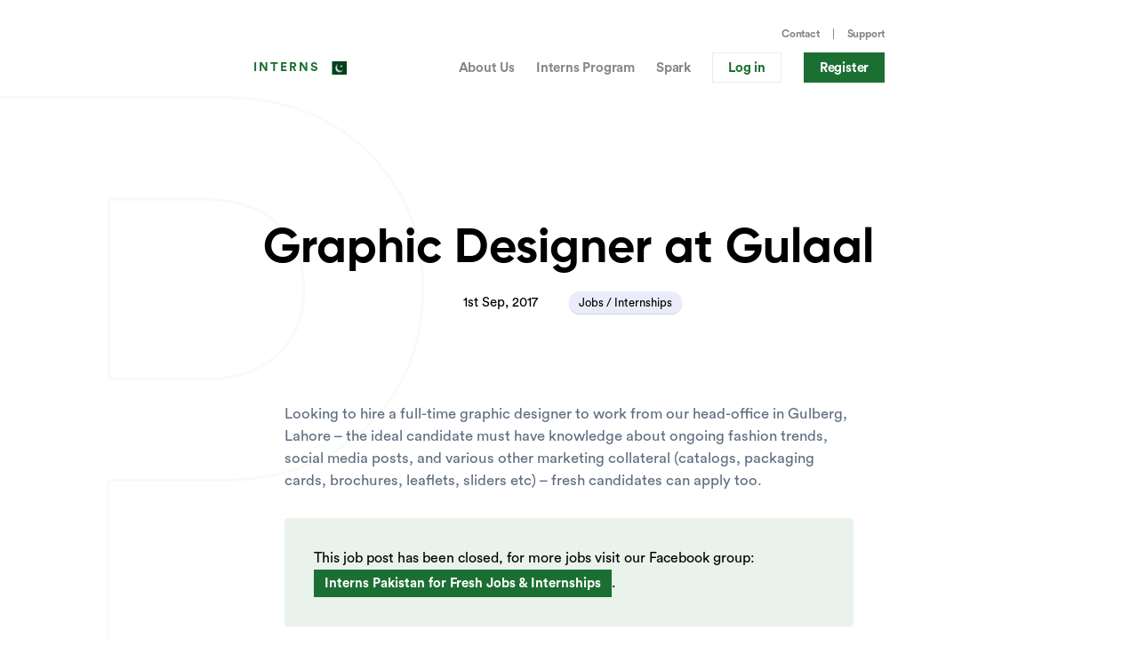

--- FILE ---
content_type: text/html; charset=utf-8
request_url: https://interns.pk/graphic-designer-at-gulaal/
body_size: 3171
content:
<!DOCTYPE html><html><head><title>Graphic Designer at Gulaal | Interns Pakistan</title><meta charSet="utf-8"/><link rel="shortcut icon" href="/img/icons/favicon.png"/><meta name="description" content="Today’s employers care about one thing – experience. And the most important skills are learned on the job, hence utilized the interns program to develop the skill needed to uplift the career."/><meta http-equiv="X-UA-Compatible" content="IE=edge"/><meta name="viewport" content="initial-scale=1.0, width=device-width"/><meta name="robots" content="index, follow, max-snippet:-1, max-image-preview:large, max-video-preview:-1"/><meta property="og:locale" content="en_US"/><meta property="og:type" content="website"/><meta property="og:title" content="Graphic Designer at Gulaal | Interns Pakistan"/><meta property="og:description" content="Today’s employers care about one thing – experience. And the most important skills are learned on the job, hence utilized the interns program to develop the skill needed to uplift the career."/><meta property="og:site_name" content="Interns Pakistan"/><meta property="og:image" content="https://cp.interns.pk/wp-content/uploads/2017/09/graphic-designer-at-gulaal-interns-pakistan.png"/><meta property="og:image:width" content="400"/><meta property="og:image:height" content="400"/><meta name="twitter:card" content="summary_large_image"/><meta name="twitter:title" content="Graphic Designer at Gulaal | Interns Pakistan"/><meta name="twitter:description" content="Today’s employers care about one thing – experience. And the most important skills are learned on the job, hence utilized the interns program to develop the skill needed to uplift the career."/><meta name="twitter:image" content="https://cp.interns.pk/wp-content/uploads/2017/09/graphic-designer-at-gulaal-interns-pakistan.png"/><meta name="twitter:creator" content="@internspakistan"/><meta name="twitter:site" content="@internspakistan"/><meta name="twitter:label1" content="Written by"/><meta name="twitter:data1" content="InternsPakistan"/><meta name="twitter:label2" content="Est. reading time"/><meta name="twitter:data2" content="1 minute"/><meta name="msvalidate.01" content="2E52A6B0A7E917504ABB5C529A01FF64"/><meta name="google-site-verification" content="1EXH6l95PGcWToJOOMcrvDyz3taMSPOf_Obdx0zdhIw"/><meta name="next-head-count" content="27"/><script async="" src="https://www.googletagmanager.com/gtag/js?id=G-NJZTPKHMFS"></script><link rel="stylesheet" href="https://cdnjs.cloudflare.com/ajax/libs/font-awesome/4.7.0/css/font-awesome.min.css"/><script>
            window.dataLayer = window.dataLayer || [];
            function gtag(){dataLayer.push(arguments);}
            gtag('js', new Date());
            gtag('config', 'G-NJZTPKHMFS', {
              page_path: window.location.pathname,
            });</script><link data-next-font="" rel="preconnect" href="/" crossorigin="anonymous"/><link rel="preload" href="/_next/static/css/370035912f7c2a6b.css" as="style"/><link rel="stylesheet" href="/_next/static/css/370035912f7c2a6b.css" data-n-g=""/><noscript data-n-css=""></noscript><script defer="" nomodule="" src="/_next/static/chunks/polyfills-c67a75d1b6f99dc8.js"></script><script src="/_next/static/chunks/webpack-a707e99c69361791.js" defer=""></script><script src="/_next/static/chunks/framework-d926de6f872b7d88.js" defer=""></script><script src="/_next/static/chunks/main-8e4a32cc6a16b0c8.js" defer=""></script><script src="/_next/static/chunks/pages/_app-38336cd82fa0c259.js" defer=""></script><script src="/_next/static/chunks/75fc9c18-e9e42303b4f22ef7.js" defer=""></script><script src="/_next/static/chunks/6010-13db02019a0f7a86.js" defer=""></script><script src="/_next/static/chunks/3996-2a682017d519fc2e.js" defer=""></script><script src="/_next/static/chunks/871-107ad4feabe66dd7.js" defer=""></script><script src="/_next/static/chunks/pages/%5Bslug%5D-685e92c6274e9664.js" defer=""></script><script src="/_next/static/Kf_Xl_f6-IQYJdTdaiIOj/_buildManifest.js" defer=""></script><script src="/_next/static/Kf_Xl_f6-IQYJdTdaiIOj/_ssgManifest.js" defer=""></script></head><body><div id="__next"><div style="opacity:0"><div class="text-page post"><header class="site-header undefined"><div class="top-header wrap"><ul class="nav-utility inline-list"><li class="nav-utility__item"><a class="nav-utility__link utility-line" href="/contact-us/">Contact</a></li><li class="nav-utility__item"><a class="nav-utility__link" href="https://support.interns.pk/">Support</a></li></ul></div><div class="site-header__inner wrap"><a class="logo" href="/">Interns</a><a class="right-off-canvas-toggle mobile-menu"><i class="fa fa-bars"></i></a><nav class="site-nav hide-small"><ul class="site-nav__list reset-list"><li class="site-nav__item"><a class="site-nav__link" href="/about-us/">About Us</a></li><li class="site-nav__item"><a class="site-nav__link" href="/interns-program/">Interns Program</a></li><li class="site-nav__item"><a class="site-nav__link" href="/spark/">Spark</a></li><li class="site-nav__item--btn"><a class="site-header__button hide-small button button--outline shadow" href="/login/">Log in</a></li><li class="site-nav__item--btn"><a class="site-header__button button button--primary shadow" href="/signup/">Register</a></li></ul></nav></div></header><div class="blank-placeholder" style="padding:50px 0px"></div><main class="main wrap" id="main"></main><footer class="site-footer"><div class="site-footer__inner wrap"><p class="site-footer__text "><a class="logo " href="/">Interns</a><span class="mission ">Enabling Individuals to live meaningful Lives</span></p><nav class="footer-nav"><ul class="footer-nav__list reset-list "><li><a class="footer-nav__link" href="/programs-offered/">Programs</a></li><li><a class="footer-nav__link" href="/report/">Reports</a></li><li><a class="footer-nav__link" href="/lab/">Interns Lab</a></li><li><a class="footer-nav__link" href="/walloflove/">Wall of Love</a></li><li><a class="footer-nav__link" href="/about-us/">About Us</a></li><li><a class="footer-nav__link" href="/contact-us/">Work With Us</a></li><li><a class="footer-nav__link " href="https://www.facebook.com/groups/interns.pakistan" target="_blank">Hire Internee</a></li><li><a class="footer-nav__link" href="https://support.interns.pk/">Support</a></li><li><a class="footer-nav__link" href="/contact-us/">Contact Us</a></li></ul></nav><ul class="social-links reset-list "><li class="social-links__item"><a href="https://www.facebook.com/interns.pakistan" target="_blank"><i class="fa fa-facebook-square" aria-hidden="true"></i></a></li><li class="social-links__item"><a href="https://bit.ly/3BTN5XK" target="_blank"><i class="fa fa-youtube" aria-hidden="true"></i></a></li><li class="social-links__item"><a href="https://www.instagram.com/interns.school/" target="_blank"><i class="fa fa-instagram" aria-hidden="true"></i></a></li><li class="social-links__item"><a href="https://www.linkedin.com/company/interns-pakistan" target="_blank"><i class="fa fa-linkedin-square" aria-hidden="true"></i></a></li></ul></div><div class="site-footer__end"><div class="wrap"><div class="grid align-center"><div><span>© 2023 Copyrights Governed By Interns Pakistan.</span></div><div><ul class="nav-utility inline-list privacy"><li><a href="/privacy-policy/">Privacy Policy<i class="fa fa-chevron-right" aria-hidden="true"></i></a></li></ul></div></div></div></div></footer></div></div></div><script id="__NEXT_DATA__" type="application/json">{"props":{"pageProps":{"post":{"id":4339,"date":"2017-09-11T04:01:17","date_gmt":"2017-09-11T04:01:17","guid":{"rendered":"https://cp.interns.pk/graphic-designer-at-gulaal/"},"modified":"2017-09-11T04:01:17","modified_gmt":"2017-09-11T04:01:17","slug":"graphic-designer-at-gulaal","status":"publish","type":"post","link":"https://cp.interns.pk/graphic-designer-at-gulaal/","title":{"rendered":"Graphic Designer at Gulaal"},"content":{"rendered":"\u003cp\u003eLooking to hire a full-time graphic designer to work from our head-office in Gulberg, Lahore \u0026#8211; the ideal candidate must have knowledge about ongoing fashion trends, social media posts, and various other marketing collateral (catalogs, packaging cards, brochures, leaflets, sliders etc) \u0026#8211; fresh candidates can apply too.\u003c/p\u003e\n","protected":false},"excerpt":{"rendered":"Looking to hire a full-time graphic designer to work from our head-office in Gulberg, Lahore \u0026#8211; the ideal candidate must have knowledge about ongoing fashion trends, social media posts, and various other marketing collateral (catalogs, packaging cards, brochures, leaflets, sliders etc) \u0026#8211; fresh candidates can apply too.","protected":false},"author":0,"featured_media":4340,"comment_status":"open","ping_status":"open","sticky":false,"template":"","format":"standard","meta":{"footnotes":""},"categories":[19,31,1],"tags":[],"class_list":["post-4339","post","type-post","status-publish","format-standard","has-post-thumbnail","hentry","category-full-time","category-jobs","category-other"],"image":"","main_image":"","tagline":"","post_segments":"","fimg_url":"https://cp.interns.pk/wp-content/uploads/2017/09/graphic-designer-at-gulaal-interns-pakistan.png","acf":false,"_links":{"self":[{"href":"https://cp.interns.pk/wp-json/wp/v2/posts/4339","targetHints":{"allow":["GET"]}}],"collection":[{"href":"https://cp.interns.pk/wp-json/wp/v2/posts"}],"about":[{"href":"https://cp.interns.pk/wp-json/wp/v2/types/post"}],"replies":[{"embeddable":true,"href":"https://cp.interns.pk/wp-json/wp/v2/comments?post=4339"}],"version-history":[{"count":0,"href":"https://cp.interns.pk/wp-json/wp/v2/posts/4339/revisions"}],"wp:featuredmedia":[{"embeddable":true,"href":"https://cp.interns.pk/wp-json/wp/v2/media/4340"}],"wp:attachment":[{"href":"https://cp.interns.pk/wp-json/wp/v2/media?parent=4339"}],"wp:term":[{"taxonomy":"category","embeddable":true,"href":"https://cp.interns.pk/wp-json/wp/v2/categories?post=4339"},{"taxonomy":"post_tag","embeddable":true,"href":"https://cp.interns.pk/wp-json/wp/v2/tags?post=4339"}],"curies":[{"name":"wp","href":"https://api.w.org/{rel}","templated":true}]}},"metatitle":"Graphic Designer at Gulaal","image":"https://cp.interns.pk/wp-content/uploads/2017/09/graphic-designer-at-gulaal-interns-pakistan.png","excerpt":"Looking to hire a full-time graphic designer to work from our head-office in Gulberg, Lahore \u0026#8211; the ideal candidate must have knowledge about ongoing fashion trends, social media posts, and various other marketing collateral (catalogs, packaging cards, brochures, leaflets, sliders etc) \u0026#8211; fresh candidates can apply too.","type":"post"},"__N_SSP":true},"page":"/[slug]","query":{"slug":"graphic-designer-at-gulaal"},"buildId":"Kf_Xl_f6-IQYJdTdaiIOj","isFallback":false,"gssp":true,"scriptLoader":[]}</script><script defer src="https://static.cloudflareinsights.com/beacon.min.js/vcd15cbe7772f49c399c6a5babf22c1241717689176015" integrity="sha512-ZpsOmlRQV6y907TI0dKBHq9Md29nnaEIPlkf84rnaERnq6zvWvPUqr2ft8M1aS28oN72PdrCzSjY4U6VaAw1EQ==" data-cf-beacon='{"version":"2024.11.0","token":"49e985daf2dd4af482e60ca209611064","r":1,"server_timing":{"name":{"cfCacheStatus":true,"cfEdge":true,"cfExtPri":true,"cfL4":true,"cfOrigin":true,"cfSpeedBrain":true},"location_startswith":null}}' crossorigin="anonymous"></script>
</body></html>

--- FILE ---
content_type: application/javascript; charset=utf-8
request_url: https://interns.pk/_next/static/chunks/pages/index-830a556e9e3eb1d8.js
body_size: 3232
content:
(self.webpackChunk_N_E=self.webpackChunk_N_E||[]).push([[5405],{5557:function(e,s,a){(window.__NEXT_P=window.__NEXT_P||[]).push(["/",function(){return a(190)}])},1265:function(e,s,a){"use strict";var i=a(5893);s.Z=()=>(0,i.jsx)("div",{className:"blank-placeholder",style:{padding:"50px 0px"}})},706:function(e,s,a){"use strict";var i=a(5893),t=a(1664),r=a.n(t);s.Z=e=>(0,i.jsx)("div",{className:"content-with-bg",children:(0,i.jsx)("div",{className:"wrap",children:(0,i.jsxs)("div",{className:"content-area text-light",children:[(0,i.jsx)("div",{className:"subtitle",children:(0,i.jsx)("span",{className:"line-wrap",children:(0,i.jsx)("span",{className:"line",children:e.toptitle})})}),(0,i.jsx)("h2",{className:"title ",children:(0,i.jsx)("span",{className:"line-wrap",children:(0,i.jsx)("span",{className:"line",children:e.title})})}),(0,i.jsxs)("div",{className:"text",children:[(0,i.jsx)("span",{className:"line-wrap",children:(0,i.jsx)("span",{className:"line",children:(0,i.jsx)("p",{children:e.description})})}),(0,i.jsx)("span",{className:"line-wrap",children:(0,i.jsx)("span",{className:"line",children:(0,i.jsx)(r(),{href:e.link,children:"Register"})})})]})]})})})},8431:function(e,s,a){"use strict";var i=a(5893),t=a(1664),r=a.n(t);s.Z=e=>(0,i.jsx)("div",{className:"grid-two-column",children:(0,i.jsx)("div",{div:!0,className:"wrap",children:(0,i.jsxs)("div",{className:"grid align-center"+e.flexdir,children:[(0,i.jsx)("div",{className:"imagebox",children:(0,i.jsx)("img",{src:e.image,alt:e.title})}),(0,i.jsxs)("div",{className:"description",children:[(0,i.jsxs)("h3",{className:"h2",children:[e.title,(0,i.jsx)("span",{children:e.sidetitle})]}),(0,i.jsx)("p",{className:"lead",children:e.description}),(0,i.jsx)(r(),{href:e.link,legacyBehavior:!0,children:(0,i.jsx)("p",{children:(0,i.jsx)("a",{className:"lead hover-arrow",href:e.link,children:e.linktitle})})})]})]})})})},6681:function(e,s,a){"use strict";var i=a(5893);s.Z=e=>{let{title:s,subtitle:a}=e;return(0,i.jsx)("div",{className:"heading-with-subtitle",children:(0,i.jsxs)("div",{className:"wrap",children:[(0,i.jsx)("h2",{className:"title",children:s}),(0,i.jsx)("p",{className:"sub-title",children:a})]})})}},702:function(e,s,a){"use strict";var i=a(5893);a(1664),s.Z=e=>{let s="";return e.link&&(s=(0,i.jsx)("a",{href:e.link,title:"Learn more",children:"Learn more"})),(0,i.jsxs)("div",{className:"program-details",children:[(0,i.jsx)("div",{className:"wrap",children:(0,i.jsx)("div",{children:(0,i.jsx)("div",{className:"left",children:(0,i.jsxs)("div",{className:"big-title",children:[(0,i.jsx)("h1",{children:e.title}),(0,i.jsx)("p",{children:e.description}),s]})})})}),(0,i.jsxs)("div",{className:"feature-footer",children:[(0,i.jsx)("div",{className:"wrap",children:(0,i.jsxs)("div",{className:"inner-wrap",children:[(0,i.jsx)("div",{className:"next-batch",children:(0,i.jsxs)("p",{children:[e.bottomTitle,(0,i.jsx)("span",{children:e.bottomSubtitle})]})}),(0,i.jsx)("div",{className:"wrapapplybtn desktop",children:(0,i.jsxs)("a",{className:"button button--primary plan-button button button-table large",href:e.bottomButtonLink,children:[(0,i.jsx)("i",{className:"fa fa-file-text","aria-hidden":"true"}),(0,i.jsx)("span",{className:"text-cell",children:e.bottomButtonTitle}),(0,i.jsx)("span",{className:"last-icon-cell",children:(0,i.jsx)("i",{className:"fa fa-chevron-right"})})]})})]})}),(0,i.jsx)("div",{className:"wrapapplybtn mobile",children:(0,i.jsxs)("a",{className:"button button--primary plan-button button button-table large",href:e.bottomButtonLink,children:[(0,i.jsx)("i",{className:"fa fa-file-text","aria-hidden":"true"}),(0,i.jsx)("span",{className:"text-cell",children:e.bottomButtonTitle}),(0,i.jsx)("span",{className:"last-icon-cell",children:(0,i.jsx)("i",{className:"fa fa-chevron-right"})})]})})]})]})}},3229:function(e,s,a){"use strict";var i=a(5893),t=a(1664),r=a.n(t);s.Z=()=>(0,i.jsx)("div",{className:"testimonial-list",children:(0,i.jsxs)("div",{className:"wrap",children:[(0,i.jsx)("h2",{className:"title",children:"The Interns Community"}),(0,i.jsx)("p",{className:"sub-title",children:"We have had this opportunity to build something that is currently being used by a community of more than 65 thousand students."}),(0,i.jsxs)("div",{className:"card-wrap",children:[(0,i.jsxs)("div",{className:"card card-body",children:[(0,i.jsx)("div",{className:"text",children:(0,i.jsx)("p",{children:"This self-paced, well explained learning experience. Has introduced me to new skills and helped me in polishing the things I already knew."})}),(0,i.jsx)("div",{className:"foot",children:(0,i.jsx)("div",{className:"author",children:(0,i.jsx)("h4",{children:"Syed Muhammad Jhon Raza Naqvi"})})})]}),(0,i.jsxs)("div",{className:"card card-body",children:[(0,i.jsx)("div",{className:"text",children:(0,i.jsx)("p",{children:"I learned so many skills from Interns Program. I would like to say that it is the best front-end development. Plus i learned alot from my peer Interns as well. This internship is really helpful for me."})}),(0,i.jsx)("div",{className:"foot",children:(0,i.jsx)("div",{className:"author",children:(0,i.jsx)("h4",{children:"Syed Muhammad Raza"})})})]}),(0,i.jsxs)("div",{className:"card card-body",children:[(0,i.jsx)("div",{className:"text",children:(0,i.jsx)("p",{children:"I do really have a great experience with internship, having very amazing learning environment that never let me bore and keep motivating me itself. Thank you so much Interns.pk!"})}),(0,i.jsx)("div",{className:"foot",children:(0,i.jsx)("div",{className:"author",children:(0,i.jsx)("h4",{children:"Khadija Ishaq"})})})]}),(0,i.jsxs)("div",{className:"card card-body",children:[(0,i.jsx)("div",{className:"text",children:(0,i.jsx)("p",{children:"A great opportunity! 100% recommended to those who want to get a head-start in their field! It introduced me to a whole new way of learning while teaching me new skills!"})}),(0,i.jsx)("div",{className:"foot",children:(0,i.jsx)("div",{className:"author",children:(0,i.jsx)("h4",{children:"Maha Jamshaid"})})})]})]}),(0,i.jsxs)("p",{className:"footer-text",children:["Wish to learn more, visit our"," ",(0,i.jsx)(r(),{href:"/walloflove/",children:"wall of love."})]})]})})},190:function(e,s,a){"use strict";a.r(s),a.d(s,{default:function(){return v}});var i=a(5893),t=a(7294),r=a(231),n=a(3817),l=a(1664),c=a.n(l),d=()=>(0,i.jsx)("div",{className:"call-to-action",children:(0,i.jsx)("div",{className:"wrap",children:(0,i.jsxs)(c(),{href:"/signup",className:"box box--wide shadow",children:[(0,i.jsxs)("div",{className:"box__body",children:[(0,i.jsx)("h2",{className:"box__title",children:"Achieve your goals"}),(0,i.jsx)("p",{className:"text",children:"Take the next step toward your personal and professional goals with Interns."})]}),(0,i.jsx)("div",{className:"box__icon",children:(0,i.jsx)("i",{className:"fa fa-chevron-right","aria-hidden":"true"})})]})})}),o=a(3229),h=a(6681),m=a(8431),x=a(702),p=a(1265),j=()=>(0,i.jsxs)("div",{className:"grid wrap",id:"about",children:[(0,i.jsx)("div",{className:"maintext",children:(0,i.jsxs)("div",{className:"headline-group ",children:[(0,i.jsx)("h2",{className:"h1-match title",children:"About Interns"}),(0,i.jsxs)("p",{children:["Interns started with the belief that anyone, anywhere, should be able to get the skills and experience they need to start their career without barriers like schedule, or location getting in their way.",(0,i.jsx)("br",{}),(0,i.jsx)("br",{}),"It provides you with the opportunities, support, and mentorship all you need to launch your dream career employing internships or its career-enhancing programs."]})]})}),(0,i.jsx)("div",{className:"mission-text",children:(0,i.jsxs)("div",{children:[(0,i.jsx)("h3",{children:"Mission"}),(0,i.jsx)("p",{children:"With a mission to enable individuals globally to lead successful, meaningful & fulfilling lives."}),(0,i.jsxs)("div",{className:"direction-link",children:[(0,i.jsx)("span",{className:"indicator"}),(0,i.jsx)(c(),{href:"/about-us/",children:"Learn More"})]})]})})]}),u=a(5290),N=a(1888),g=()=>(0,i.jsx)("div",{className:"lab-items",children:(0,i.jsxs)("div",{className:"wrap blogpost-head",children:[(0,i.jsxs)("div",{className:"grid align-center",children:[(0,i.jsxs)("div",{className:"",children:[(0,i.jsx)("h3",{children:"Check out our Lab"}),(0,i.jsx)("p",{children:"We write about programming, paths and offered programs"})]}),(0,i.jsx)("div",{className:"",children:(0,i.jsxs)(c(),{href:"/lab/",className:"button button--outline checkout-btn",children:["View More",(0,i.jsx)("i",{className:"fa fa-chevron-right","aria-hidden":"true"})]})})]}),(0,i.jsx)("div",{className:"grid blogpost",children:(0,i.jsx)("div",{className:"left",children:(0,i.jsxs)("div",{className:"card-wrap grid",children:[(0,i.jsx)("div",{className:"first",children:(0,i.jsx)(N.ww.div,{whileHover:{position:"relative",zIndex:1e3,background:"white",scale:1.04,transition:{duration:.2}},children:(0,i.jsx)(c(),{href:"/tuba-ather-story-interns-alumni",legacyBehavior:!0,children:(0,i.jsxs)("div",{className:"card ",children:[(0,i.jsx)(c(),{href:"/tuba-ather-story-interns-alumni",children:(0,i.jsx)("img",{className:"card-img-top",src:"/img/photos/toba-ather.png",alt:!0})}),(0,i.jsxs)("div",{className:"card-body",children:[(0,i.jsx)(c(),{href:"/tuba-ather-story-interns-alumni",className:"card-link",children:"Success Stories"}),(0,i.jsx)("h5",{className:"card-title",children:"Tuba Ather"}),(0,i.jsx)("h6",{className:"card-subtitle mb-2 text-muted",children:"An interns success story"})]})]})})})}),(0,i.jsx)("div",{className:"middle",children:(0,i.jsx)(N.ww.div,{whileHover:{position:"relative",zIndex:1e3,background:"white",scale:1.04,transition:{duration:.2}},children:(0,i.jsxs)("div",{className:"card",children:[(0,i.jsx)(c(),{href:"/report/batch-19/",children:(0,i.jsx)("img",{className:"card-img-top",src:"/img/photos/report-19.png",alt:!0})}),(0,i.jsxs)("div",{className:"card-body",children:[(0,i.jsx)(c(),{href:"/report/batch-19/",className:"card-link",children:"Reports"}),(0,i.jsx)("h5",{className:"card-title",children:"Interns Program"}),(0,i.jsx)("h6",{className:"card-subtitle mb-2 text-muted",children:"An insight report"})]})]})})}),(0,i.jsx)("div",{className:"last",children:(0,i.jsx)(N.ww.div,{whileHover:{position:"relative",zIndex:1e3,background:"white",scale:1.04,transition:{duration:.2}},children:(0,i.jsxs)("div",{className:"card ",children:[(0,i.jsx)(c(),{href:"/learning-php",children:(0,i.jsx)("img",{className:"card-img-top",src:"/img/photos/php.png",alt:!0})}),(0,i.jsxs)("div",{className:"card-body",children:[(0,i.jsx)(c(),{href:"learning-php",className:"card-link",children:"Guides"}),(0,i.jsx)("h5",{className:"card-title",children:"Learning PHP"}),(0,i.jsx)("h6",{className:"card-subtitle mb-2 text-muted",children:"Video tutorials"})]})]})})})]})})})]})}),b=a(706),v=()=>(0,i.jsxs)(t.Fragment,{children:[(0,i.jsx)(u.Z,{title:"Interns Pakistan | Latest Internships & Fresh Jobs Pakistan",description:"Is a platform that connects employers and students for internship & job opportunities. We aim to help students build a solid foundation and help companies get their future possible hiree."}),(0,i.jsxs)("div",{className:"home-page spark-page",children:[(0,i.jsx)(r.Z,{classes:"dark"}),(0,i.jsxs)("main",{className:"main",id:"main",children:[(0,i.jsx)(x.Z,{title:"Internships designed to get you job-ready.",description:"Get the practical experience you need to stand out in today’s job market and begin your professional career by learning through an internship.",link:"#about",bottomTitle:"Next Batch ",bottomSubtitle:"Starts Jun 16, 2025",bottomButtonTitle:"Apply Now",bottomButtonLink:"apply"}),(0,i.jsx)(j,{}),(0,i.jsx)(b.Z,{toptitle:"Internship Programs",title:"Learn by doing it.",description:"Today’s employer’s care about one thing – experience. The most important skills are learned on the job. That’s why we designed a program that will train you for the job market, by the job market.",link:"apply"}),(0,i.jsx)(p.Z,{}),(0,i.jsx)(h.Z,{title:"Choose Your Path",subtitle:"87% of people learning for professional development report career benefits like getting a promotion, a raise, or starting a new career"}),(0,i.jsx)(m.Z,{image:"/img/photos/internsprogram.png",title:"Interns Program",description:"An Immersive Internship Program that prepares students for the world's most in-demand career. Starting with the basic HTML leading towards a front-end developer career. A four weeks program completely based on learning and challenges.",link:"interns-program",linktitle:"Learn More → "}),(0,i.jsx)(m.Z,{image:"/img/photos/sparkprogram.png",title:"Spark Program",sidetitle:"React",description:"If you're a big supporter of the learning-by-doing method, this is the right program for you. Work 1-on-1 under a vetted mentor for 10 hours a week for 3 Weeks. This training is intense and you'll be coding most of the time, which will help you achieve the expertise in React and be able to take real projects, in a matter of no time.          ",link:"spark",linktitle:"Learn More →"}),(0,i.jsx)(p.Z,{}),(0,i.jsx)(d,{}),(0,i.jsx)(p.Z,{}),(0,i.jsx)(o.Z,{}),(0,i.jsx)(p.Z,{}),(0,i.jsx)(g,{}),(0,i.jsx)(p.Z,{})]}),(0,i.jsx)(n.Z,{})]})]})}},function(e){e.O(0,[6010,3996,871,9774,2888,179],function(){return e(e.s=5557)}),_N_E=e.O()}]);

--- FILE ---
content_type: application/javascript; charset=utf-8
request_url: https://interns.pk/_next/static/chunks/pages/lab-316968290f6ff67e.js
body_size: 752
content:
(self.webpackChunk_N_E=self.webpackChunk_N_E||[]).push([[4701],{540:function(e,i,s){(window.__NEXT_P=window.__NEXT_P||[]).push(["/lab",function(){return s(9718)}])},1265:function(e,i,s){"use strict";var t=s(5893);i.Z=()=>(0,t.jsx)("div",{className:"blank-placeholder",style:{padding:"50px 0px"}})},6681:function(e,i,s){"use strict";var t=s(5893);i.Z=e=>{let{title:i,subtitle:s}=e;return(0,t.jsx)("div",{className:"heading-with-subtitle",children:(0,t.jsxs)("div",{className:"wrap",children:[(0,t.jsx)("h2",{className:"title",children:i}),(0,t.jsx)("p",{className:"sub-title",children:s})]})})}},4482:function(e,i,s){"use strict";var t=s(5893),n=s(1664),a=s.n(n),r=s(1888);i.Z=e=>{let i="",s="",n="",l="";return e.category&&(i=(0,t.jsx)("div",{className:"category",children:e.category})),e.title&&(s=(0,t.jsx)(a(),{href:e.link,legacyBehavior:!0,children:(0,t.jsx)("h2",{className:"title-post",children:(0,t.jsx)("a",{href:e.link,children:e.title})})})),e.image&&(n=(0,t.jsx)(a(),{href:e.link,legacyBehavior:!0,children:(0,t.jsx)("img",{src:e.image})})),e.subtitle&&(l=(0,t.jsx)("div",{className:"subtitle",children:e.subtitle})),(0,t.jsx)(r.ww.div,{whileHover:{position:"relative",zIndex:1e3,background:"white",scale:1.04,transition:{duration:.2}},children:(0,t.jsxs)("div",{className:"lab-item",children:[n,i,s,l]})})}},9718:function(e,i,s){"use strict";s.r(i);var t=s(5893),n=s(7294),a=s(231),r=s(3817),l=s(5290),c=s(1265),h=s(6681),d=s(4482);i.default=()=>(0,t.jsxs)(n.Fragment,{children:[(0,t.jsx)(l.Z,{title:"Interns Lab | Interns Pakistan"}),(0,t.jsxs)("div",{className:"text-page labs",children:[(0,t.jsx)(a.Z,{}),(0,t.jsxs)("main",{className:"main",id:"main",children:[(0,t.jsxs)("div",{className:"lab-section wrap",children:[(0,t.jsx)(c.Z,{}),(0,t.jsx)(h.Z,{title:"Stories",subtitle:"We have stories that will inspire you"}),(0,t.jsxs)("div",{className:"grid",children:[(0,t.jsx)("div",{children:(0,t.jsx)(d.Z,{image:"/img/photos/hamza.png",title:"Muhammad Hamza Haider",subtitle:"Interns Alumni / Cloudways (Gaditek) / NEDian",link:"/muhammad-hamza-haider-story-interns-alumni/"})}),(0,t.jsx)("div",{children:(0,t.jsx)(d.Z,{image:"/img/photos/yousra.png",title:"Yousra Mashkoor",subtitle:"Interns Alumni / Freelancer / NEDian",link:"/yousra-mashkoor-story-interns-alumni/"})}),(0,t.jsx)("div",{children:(0,t.jsx)(d.Z,{image:"/img/photos/ravel.png",title:"Ravel Ejaz",subtitle:"Interns Alumni / Freelancer / NEDian",link:"/ravel-ejaz-story-interns-alumni/"})})]})]}),(0,t.jsxs)("div",{className:"lab-section wrap",children:[(0,t.jsx)(c.Z,{}),(0,t.jsx)(h.Z,{title:"Guides",subtitle:"Sharing the best of what you need"}),(0,t.jsxs)("div",{className:"grid",children:[(0,t.jsx)("div",{children:(0,t.jsx)(d.Z,{image:"/img/photos/html-css-js-guide.png",title:"HTML, CSS & JavaScript",subtitle:"Detailed Guide",link:"/learning-html-css-javascript/"})}),(0,t.jsx)("div",{children:(0,t.jsx)(d.Z,{image:"/img/photos/php.png",title:"Learning PHP",subtitle:"Detailed Guide",link:"/learning-php/"})}),(0,t.jsx)("div",{children:(0,t.jsx)(d.Z,{image:"/img/photos/github.png",title:"Learning Github",subtitle:"Detailed Guide",link:"/learning-github/"})})]}),(0,t.jsx)("center",{children:(0,t.jsxs)("a",{href:"/lab/guides",class:"button button--outline checkout-btn",children:["View More",(0,t.jsx)("i",{class:"fa fa-chevron-right","aria-hidden":"true"})]})})]}),(0,t.jsxs)("div",{className:"lab-section wrap",children:[(0,t.jsx)(c.Z,{}),(0,t.jsx)(h.Z,{title:"Reports",subtitle:"Insights from our internship batches"}),(0,t.jsxs)("div",{className:"grid",children:[(0,t.jsx)("div",{children:(0,t.jsx)(d.Z,{image:"/img/photos/report-17.png",category:"Batch # 17",title:"Interns Program",subtitle:"Interns Insight Report",link:"/report/batch-17/"})}),(0,t.jsx)("div",{children:(0,t.jsx)(d.Z,{image:"/img/photos/report-18.png",category:"Batch # 18",title:"Interns Program",subtitle:"Interns Insight Report",link:"/report/batch-18/"})}),(0,t.jsx)("div",{children:(0,t.jsx)(d.Z,{image:"/img/photos/report-19.png",category:"Batch # 19",title:"Interns Program",subtitle:"Interns Insight Report",link:"/report/batch-19/"})})]})]})]}),(0,t.jsx)(c.Z,{}),(0,t.jsx)(r.Z,{})]})]})}},function(e){e.O(0,[6010,3996,871,9774,2888,179],function(){return e(e.s=540)}),_N_E=e.O()}]);

--- FILE ---
content_type: application/javascript; charset=utf-8
request_url: https://interns.pk/_next/static/chunks/pages/_app-38336cd82fa0c259.js
body_size: 33979
content:
(self.webpackChunk_N_E=self.webpackChunk_N_E||[]).push([[2888],{4465:function(t,e,n){"use strict";n.d(e,{Z:function(){return i}});var r,o=/^((children|dangerouslySetInnerHTML|key|ref|autoFocus|defaultValue|defaultChecked|innerHTML|suppressContentEditableWarning|suppressHydrationWarning|valueLink|accept|acceptCharset|accessKey|action|allow|allowUserMedia|allowPaymentRequest|allowFullScreen|allowTransparency|alt|async|autoComplete|autoPlay|capture|cellPadding|cellSpacing|challenge|charSet|checked|cite|classID|className|cols|colSpan|content|contentEditable|contextMenu|controls|controlsList|coords|crossOrigin|data|dateTime|decoding|default|defer|dir|disabled|disablePictureInPicture|download|draggable|encType|form|formAction|formEncType|formMethod|formNoValidate|formTarget|frameBorder|headers|height|hidden|high|href|hrefLang|htmlFor|httpEquiv|id|inputMode|integrity|is|keyParams|keyType|kind|label|lang|list|loading|loop|low|marginHeight|marginWidth|max|maxLength|media|mediaGroup|method|min|minLength|multiple|muted|name|nonce|noValidate|open|optimum|pattern|placeholder|playsInline|poster|preload|profile|radioGroup|readOnly|referrerPolicy|rel|required|reversed|role|rows|rowSpan|sandbox|scope|scoped|scrolling|seamless|selected|shape|size|sizes|slot|span|spellCheck|src|srcDoc|srcLang|srcSet|start|step|style|summary|tabIndex|target|title|type|useMap|value|width|wmode|wrap|about|datatype|inlist|prefix|property|resource|typeof|vocab|autoCapitalize|autoCorrect|autoSave|color|inert|itemProp|itemScope|itemType|itemID|itemRef|on|results|security|unselectable|accentHeight|accumulate|additive|alignmentBaseline|allowReorder|alphabetic|amplitude|arabicForm|ascent|attributeName|attributeType|autoReverse|azimuth|baseFrequency|baselineShift|baseProfile|bbox|begin|bias|by|calcMode|capHeight|clip|clipPathUnits|clipPath|clipRule|colorInterpolation|colorInterpolationFilters|colorProfile|colorRendering|contentScriptType|contentStyleType|cursor|cx|cy|d|decelerate|descent|diffuseConstant|direction|display|divisor|dominantBaseline|dur|dx|dy|edgeMode|elevation|enableBackground|end|exponent|externalResourcesRequired|fill|fillOpacity|fillRule|filter|filterRes|filterUnits|floodColor|floodOpacity|focusable|fontFamily|fontSize|fontSizeAdjust|fontStretch|fontStyle|fontVariant|fontWeight|format|from|fr|fx|fy|g1|g2|glyphName|glyphOrientationHorizontal|glyphOrientationVertical|glyphRef|gradientTransform|gradientUnits|hanging|horizAdvX|horizOriginX|ideographic|imageRendering|in|in2|intercept|k|k1|k2|k3|k4|kernelMatrix|kernelUnitLength|kerning|keyPoints|keySplines|keyTimes|lengthAdjust|letterSpacing|lightingColor|limitingConeAngle|local|markerEnd|markerMid|markerStart|markerHeight|markerUnits|markerWidth|mask|maskContentUnits|maskUnits|mathematical|mode|numOctaves|offset|opacity|operator|order|orient|orientation|origin|overflow|overlinePosition|overlineThickness|panose1|paintOrder|pathLength|patternContentUnits|patternTransform|patternUnits|pointerEvents|points|pointsAtX|pointsAtY|pointsAtZ|preserveAlpha|preserveAspectRatio|primitiveUnits|r|radius|refX|refY|renderingIntent|repeatCount|repeatDur|requiredExtensions|requiredFeatures|restart|result|rotate|rx|ry|scale|seed|shapeRendering|slope|spacing|specularConstant|specularExponent|speed|spreadMethod|startOffset|stdDeviation|stemh|stemv|stitchTiles|stopColor|stopOpacity|strikethroughPosition|strikethroughThickness|string|stroke|strokeDasharray|strokeDashoffset|strokeLinecap|strokeLinejoin|strokeMiterlimit|strokeOpacity|strokeWidth|surfaceScale|systemLanguage|tableValues|targetX|targetY|textAnchor|textDecoration|textRendering|textLength|to|transform|u1|u2|underlinePosition|underlineThickness|unicode|unicodeBidi|unicodeRange|unitsPerEm|vAlphabetic|vHanging|vIdeographic|vMathematical|values|vectorEffect|version|vertAdvY|vertOriginX|vertOriginY|viewBox|viewTarget|visibility|widths|wordSpacing|writingMode|x|xHeight|x1|x2|xChannelSelector|xlinkActuate|xlinkArcrole|xlinkHref|xlinkRole|xlinkShow|xlinkTitle|xlinkType|xmlBase|xmlns|xmlnsXlink|xmlLang|xmlSpace|y|y1|y2|yChannelSelector|z|zoomAndPan|for|class|autofocus)|(([Dd][Aa][Tt][Aa]|[Aa][Rr][Ii][Aa]|x)-.*))$/,i=(r={},function(t){return void 0===r[t]&&(r[t]=o.test(t)||111===t.charCodeAt(0)&&110===t.charCodeAt(1)&&91>t.charCodeAt(2)),r[t]})},6489:function(t,e){"use strict";/*!
 * cookie
 * Copyright(c) 2012-2014 Roman Shtylman
 * Copyright(c) 2015 Douglas Christopher Wilson
 * MIT Licensed
 */e.Q=function(t,e){if("string"!=typeof t)throw TypeError("argument str must be a string");for(var r={},i=t.split(o),a=(e||{}).decode||n,s=0;s<i.length;s++){var u=i[s],l=u.indexOf("=");if(!(l<0)){var c=u.substr(0,l).trim(),f=u.substr(++l,u.length).trim();'"'==f[0]&&(f=f.slice(1,-1)),void 0==r[c]&&(r[c]=function(t,e){try{return e(t)}catch(e){return t}}(f,a))}}return r},e.q=function(t,e,n){var o=n||{},a=o.encode||r;if("function"!=typeof a)throw TypeError("option encode is invalid");if(!i.test(t))throw TypeError("argument name is invalid");var s=a(e);if(s&&!i.test(s))throw TypeError("argument val is invalid");var u=t+"="+s;if(null!=o.maxAge){var l=o.maxAge-0;if(isNaN(l)||!isFinite(l))throw TypeError("option maxAge is invalid");u+="; Max-Age="+Math.floor(l)}if(o.domain){if(!i.test(o.domain))throw TypeError("option domain is invalid");u+="; Domain="+o.domain}if(o.path){if(!i.test(o.path))throw TypeError("option path is invalid");u+="; Path="+o.path}if(o.expires){if("function"!=typeof o.expires.toUTCString)throw TypeError("option expires is invalid");u+="; Expires="+o.expires.toUTCString()}if(o.httpOnly&&(u+="; HttpOnly"),o.secure&&(u+="; Secure"),o.sameSite)switch("string"==typeof o.sameSite?o.sameSite.toLowerCase():o.sameSite){case!0:case"strict":u+="; SameSite=Strict";break;case"lax":u+="; SameSite=Lax";break;case"none":u+="; SameSite=None";break;default:throw TypeError("option sameSite is invalid")}return u};var n=decodeURIComponent,r=encodeURIComponent,o=/; */,i=/^[\u0009\u0020-\u007e\u0080-\u00ff]+$/},1888:function(t,e,n){"use strict";n.d(e,{ww:function(){return oi}});/*! *****************************************************************************
Copyright (c) Microsoft Corporation.

Permission to use, copy, modify, and/or distribute this software for any
purpose with or without fee is hereby granted.

THE SOFTWARE IS PROVIDED "AS IS" AND THE AUTHOR DISCLAIMS ALL WARRANTIES WITH
REGARD TO THIS SOFTWARE INCLUDING ALL IMPLIED WARRANTIES OF MERCHANTABILITY
AND FITNESS. IN NO EVENT SHALL THE AUTHOR BE LIABLE FOR ANY SPECIAL, DIRECT,
INDIRECT, OR CONSEQUENTIAL DAMAGES OR ANY DAMAGES WHATSOEVER RESULTING FROM
LOSS OF USE, DATA OR PROFITS, WHETHER IN AN ACTION OF CONTRACT, NEGLIGENCE OR
OTHER TORTIOUS ACTION, ARISING OUT OF OR IN CONNECTION WITH THE USE OR
PERFORMANCE OF THIS SOFTWARE.
***************************************************************************** */var r,o,i,a,s,u,l,c,f,p,d,h,v=function(t,e){return(v=Object.setPrototypeOf||({__proto__:[]})instanceof Array&&function(t,e){t.__proto__=e}||function(t,e){for(var n in e)e.hasOwnProperty(n)&&(t[n]=e[n])})(t,e)};function m(t,e){function n(){this.constructor=t}v(t,e),t.prototype=null===e?Object.create(e):(n.prototype=e.prototype,new n)}var g=function(){return(g=Object.assign||function(t){for(var e,n=1,r=arguments.length;n<r;n++)for(var o in e=arguments[n])Object.prototype.hasOwnProperty.call(e,o)&&(t[o]=e[o]);return t}).apply(this,arguments)};function y(t,e){var n={};for(var r in t)Object.prototype.hasOwnProperty.call(t,r)&&0>e.indexOf(r)&&(n[r]=t[r]);if(null!=t&&"function"==typeof Object.getOwnPropertySymbols)for(var o=0,r=Object.getOwnPropertySymbols(t);o<r.length;o++)0>e.indexOf(r[o])&&Object.prototype.propertyIsEnumerable.call(t,r[o])&&(n[r[o]]=t[r[o]]);return n}function x(t,e){var n="function"==typeof Symbol&&t[Symbol.iterator];if(!n)return t;var r,o,i=n.call(t),a=[];try{for(;(void 0===e||e-- >0)&&!(r=i.next()).done;)a.push(r.value)}catch(t){o={error:t}}finally{try{r&&!r.done&&(n=i.return)&&n.call(i)}finally{if(o)throw o.error}}return a}function b(){for(var t=[],e=0;e<arguments.length;e++)t=t.concat(x(arguments[e]));return t}var w=1/60*1e3,E="undefined"!=typeof window?function(t){return window.requestAnimationFrame(t)}:function(t){return setTimeout(function(){return t(performance.now())},w)},C=!0,S=!1,A=!1,P={delta:0,timestamp:0},T=["read","update","preRender","render","postRender"],k=T.reduce(function(t,e){var n,r,o,i,a,s;return t[e]=(n=[],r=[],o=0,i=!1,a=new WeakSet,s={schedule:function(t,e,s){void 0===e&&(e=!1),void 0===s&&(s=!1);var u=s&&i,l=u?n:r;return e&&a.add(t),-1===l.indexOf(t)&&(l.push(t),u&&i&&(o=n.length)),t},cancel:function(t){var e=r.indexOf(t);-1!==e&&r.splice(e,1),a.delete(t)},process:function(t){var e;if(i=!0,n=(e=[r,n])[0],(r=e[1]).length=0,o=n.length)for(var u=0;u<o;u++){var l=n[u];l(t),a.has(l)&&(s.schedule(l),S=!0)}i=!1}}),t},{}),M=T.reduce(function(t,e){var n=k[e];return t[e]=function(t,e,r){return void 0===e&&(e=!1),void 0===r&&(r=!1),S||O(),n.schedule(t,e,r)},t},{}),L=T.reduce(function(t,e){return t[e]=k[e].cancel,t},{}),V=function(t){return k[t].process(P)},B=function(t){S=!1,P.delta=C?w:Math.max(Math.min(t-P.timestamp,40),1),P.timestamp=t,A=!0,T.forEach(V),A=!1,S&&(C=!1,E(B))},O=function(){S=!0,C=!0,A||E(B)},R=function(){return P},D=function(){},U=function(){},F=function(t,e){return function(n){return Math.max(Math.min(n,e),t)}},I=function(t){return t%1?Number(t.toFixed(5)):t},N=/(-)?([\d]*\.?[\d])+/g,_=/(#[0-9a-f]{6}|#[0-9a-f]{3}|#(?:[0-9a-f]{2}){2,4}|(rgb|hsl)a?\((-?[\d\.]+%?[,\s]+){2,3}\s*\/*\s*[\d\.]+%?\))/gi,H=/^(#[0-9a-f]{3}|#(?:[0-9a-f]{2}){2,4}|(rgb|hsl)a?\((-?[\d\.]+%?[,\s]+){2,3}\s*\/*\s*[\d\.]+%?\))$/i;function j(t){return"string"==typeof t}var z={test:function(t){return"number"==typeof t},parse:parseFloat,transform:function(t){return t}},X=g(g({},z),{transform:F(0,1)}),Y=g(g({},z),{default:1}),W=function(t){return{test:function(e){return j(e)&&e.endsWith(t)&&1===e.split(" ").length},parse:parseFloat,transform:function(e){return""+e+t}}},Z=W("deg"),q=W("%"),G=W("px"),K=W("vh"),$=W("vw"),J=g(g({},q),{parse:function(t){return q.parse(t)/100},transform:function(t){return q.transform(100*t)}}),Q=function(t,e){return function(n){return j(n)&&H.test(n)&&n.startsWith(t)||e&&n.hasOwnProperty(e)}},tt=function(t,e,n){return function(r){if(!j(r))return r;var o,i=r.match(N),a=i[0],s=i[1],u=i[2],l=i[3];return(o={})[t]=parseFloat(a),o[e]=parseFloat(s),o[n]=parseFloat(u),o.alpha=void 0!==l?parseFloat(l):1,o}},te={test:Q("hsl","hue"),parse:tt("hue","saturation","lightness"),transform:function(t){var e=t.hue,n=t.saturation,r=t.lightness,o=t.alpha;return"hsla("+Math.round(e)+", "+q.transform(I(n))+", "+q.transform(I(r))+", "+I(X.transform(void 0===o?1:o))+")"}},tn=F(0,255),tr=g(g({},z),{transform:function(t){return Math.round(tn(t))}}),to={test:Q("rgb","red"),parse:tt("red","green","blue"),transform:function(t){var e=t.red,n=t.green,r=t.blue,o=t.alpha;return"rgba("+tr.transform(e)+", "+tr.transform(n)+", "+tr.transform(r)+", "+I(X.transform(void 0===o?1:o))+")"}},ti={test:Q("#"),parse:function(t){var e="",n="",r="",o="";return t.length>5?(e=t.substr(1,2),n=t.substr(3,2),r=t.substr(5,2),o=t.substr(7,2)):(e=t.substr(1,1),n=t.substr(2,1),r=t.substr(3,1),o=t.substr(4,1),e+=e,n+=n,r+=r,o+=o),{red:parseInt(e,16),green:parseInt(n,16),blue:parseInt(r,16),alpha:o?parseInt(o,16)/255:1}},transform:to.transform},ta={test:function(t){return to.test(t)||ti.test(t)||te.test(t)},parse:function(t){return to.test(t)?to.parse(t):te.test(t)?te.parse(t):ti.parse(t)},transform:function(t){return j(t)?t:t.hasOwnProperty("red")?to.transform(t):te.transform(t)}},ts="${c}",tu="${n}";function tl(t){var e=[],n=0,r=t.match(_);r&&(n=r.length,t=t.replace(_,ts),e.push.apply(e,r.map(ta.parse)));var o=t.match(N);return o&&(t=t.replace(N,tu),e.push.apply(e,o.map(z.parse))),{values:e,numColors:n,tokenised:t}}function tc(t){return tl(t).values}function tf(t){var e=tl(t),n=e.values,r=e.numColors,o=e.tokenised,i=n.length;return function(t){for(var e=o,n=0;n<i;n++)e=e.replace(n<r?ts:tu,n<r?ta.transform(t[n]):I(t[n]));return e}}var tp=function(t){return"number"==typeof t?0:t},td={test:function(t){var e,n,r,o;return isNaN(t)&&j(t)&&(null!==(n=null===(e=t.match(N))||void 0===e?void 0:e.length)&&void 0!==n?n:0)+(null!==(o=null===(r=t.match(_))||void 0===r?void 0:r.length)&&void 0!==o?o:0)>0},parse:tc,createTransformer:tf,getAnimatableNone:function(t){var e=tc(t);return tf(t)(e.map(tp))}},th=new Set(["brightness","contrast","saturate","opacity"]);function tv(t){var e=t.slice(0,-1).split("("),n=e[0],r=e[1];if("drop-shadow"===n)return t;var o=(r.match(N)||[])[0];if(!o)return t;var i=r.replace(o,""),a=th.has(n)?1:0;return o!==r&&(a*=100),n+"("+a+i+")"}var tm=/([a-z-]*)\(.*?\)/g,tg=g(g({},td),{getAnimatableNone:function(t){var e=t.match(tm);return e?e.map(tv).join(" "):t}}),ty=function(t,e,n){return Math.min(Math.max(n,t),e)};function tx(t,e){return t*Math.sqrt(1-e*e)}var tb=["duration","bounce"],tw=["stiffness","damping","mass"];function tE(t,e){return e.some(function(e){return void 0!==t[e]})}function tC(t){var e=t.from,n=void 0===e?0:e,r=t.to,o=void 0===r?1:r,i=t.restSpeed,a=void 0===i?2:i,s=t.restDelta,u=y(t,["from","to","restSpeed","restDelta"]),l={done:!1,value:n},c=function(t){var e=g({velocity:0,stiffness:100,damping:10,mass:1,isResolvedFromDuration:!1},t);if(!tE(t,tw)&&tE(t,tb)){var n=function(t){var e,n,r=t.duration,o=void 0===r?800:r,i=t.bounce,a=t.velocity,s=void 0===a?0:a,u=t.mass,l=void 0===u?1:u;D(o<=1e4,"Spring duration must be 10 seconds or less");var c=1-(void 0===i?.25:i);c=ty(.05,1,c),o=ty(.01,10,o/1e3),c<1?(e=function(t){var e=t*c,n=e*o;return .001-(e-s)/tx(t,c)*Math.exp(-n)},n=function(t){var n=t*c*o,r=Math.pow(c,2)*Math.pow(t,2)*o,i=tx(Math.pow(t,2),c);return(-e(t)+.001>0?-1:1)*((n*s+s-r)*Math.exp(-n))/i}):(e=function(t){return -.001+Math.exp(-t*o)*((t-s)*o+1)},n=function(t){return Math.exp(-t*o)*((s-t)*(o*o))});var f=function(t,e,n){for(var r=n,o=1;o<12;o++)r-=t(r)/e(r);return r}(e,n,5/o);if(isNaN(f))return{stiffness:100,damping:10};var p=Math.pow(f,2)*l;return{stiffness:p,damping:2*c*Math.sqrt(l*p)}}(t);(e=g(g(g({},e),n),{velocity:0,mass:1})).isResolvedFromDuration=!0}return e}(u),f=c.stiffness,p=c.damping,d=c.mass,h=c.velocity,v=c.isResolvedFromDuration,m=tS,x=tS;function b(){var t=h?-(h/1e3):0,e=o-n,r=p/(2*Math.sqrt(f*d)),i=Math.sqrt(f/d)/1e3;if(null!=s||(s=1>=Math.abs(o-n)?.01:.4),r<1){var a=tx(i,r);m=function(n){return o-Math.exp(-r*i*n)*((t+r*i*e)/a*Math.sin(a*n)+e*Math.cos(a*n))},x=function(n){var o=Math.exp(-r*i*n);return r*i*o*(Math.sin(a*n)*(t+r*i*e)/a+e*Math.cos(a*n))-o*(Math.cos(a*n)*(t+r*i*e)-a*e*Math.sin(a*n))}}else if(1===r)m=function(n){return o-Math.exp(-i*n)*(e+(t+i*e)*n)};else{var u=i*Math.sqrt(r*r-1);m=function(n){var a=Math.min(u*n,300);return o-Math.exp(-r*i*n)*((t+r*i*e)*Math.sinh(a)+u*e*Math.cosh(a))/u}}}return b(),{next:function(t){var e=m(t);if(v)l.done=t>=u.duration;else{var n=1e3*x(t),r=Math.abs(o-e)<=s;l.done=Math.abs(n)<=a&&r}return l.value=l.done?o:e,l},flipTarget:function(){var t;h=-h,n=(t=[o,n])[0],o=t[1],b()}}}tC.needsInterpolation=function(t,e){return"string"==typeof t||"string"==typeof e};var tS=function(t){return 0},tA=function(t,e,n){var r=e-t;return 0===r?1:(n-t)/r},tP=function(t,e,n){return-n*t+n*e+t},tT=function(t,e,n){var r=t*t;return Math.sqrt(Math.max(0,n*(e*e-r)+r))},tk=[ti,to,te],tM=function(t){return tk.find(function(e){return e.test(t)})},tL=function(t){return"'"+t+"' is not an animatable color. Use the equivalent color code instead."},tV=function(t,e){var n=tM(t),r=tM(e);U(!!n,tL(t)),U(!!r,tL(e)),U(n.transform===r.transform,"Both colors must be hex/RGBA, OR both must be HSLA.");var o=n.parse(t),i=r.parse(e),a=g({},o),s=n===te?tP:tT;return function(t){for(var e in a)"alpha"!==e&&(a[e]=s(o[e],i[e],t));return a.alpha=tP(o.alpha,i.alpha,t),n.transform(a)}},tB=function(t){return"number"==typeof t},tO=function(t,e){return function(n){return e(t(n))}},tR=function(){for(var t=[],e=0;e<arguments.length;e++)t[e]=arguments[e];return t.reduce(tO)};function tD(t,e){return tB(t)?function(n){return tP(t,e,n)}:ta.test(t)?tV(t,e):tN(t,e)}var tU=function(t,e){var n=function(){for(var t=0,e=0,n=arguments.length;e<n;e++)t+=arguments[e].length;for(var r=Array(t),o=0,e=0;e<n;e++)for(var i=arguments[e],a=0,s=i.length;a<s;a++,o++)r[o]=i[a];return r}(t),r=n.length,o=t.map(function(t,n){return tD(t,e[n])});return function(t){for(var e=0;e<r;e++)n[e]=o[e](t);return n}},tF=function(t,e){var n=g(g({},t),e),r={};for(var o in n)void 0!==t[o]&&void 0!==e[o]&&(r[o]=tD(t[o],e[o]));return function(t){for(var e in r)n[e]=r[e](t);return n}};function tI(t){for(var e=td.parse(t),n=e.length,r=0,o=0,i=0,a=0;a<n;a++)r||"number"==typeof e[a]?r++:void 0!==e[a].hue?i++:o++;return{parsed:e,numNumbers:r,numRGB:o,numHSL:i}}var tN=function(t,e){var n=td.createTransformer(e),r=tI(t),o=tI(e);return U(r.numHSL===o.numHSL&&r.numRGB===o.numRGB&&r.numNumbers>=o.numNumbers,"Complex values '"+t+"' and '"+e+"' too different to mix. Ensure all colors are of the same type."),tR(tU(r.parsed,o.parsed),n)},t_=function(t,e){return function(n){return tP(t,e,n)}};function tH(t,e,n){var r,o,i,a,s,u,l,c=void 0===n?{}:n,f=c.clamp,p=c.ease,d=c.mixer,h=t.length;U(h===e.length,"Both input and output ranges must be the same length"),U(!p||!Array.isArray(p)||p.length===h-1,"Array of easing functions must be of length `input.length - 1`, as it applies to the transitions **between** the defined values."),t[0]>t[h-1]&&(t=[].concat(t),e=[].concat(e),t.reverse(),e.reverse());var v=function(t,e,n){for(var r,o=[],i=n||("number"==typeof(r=t[0])?t_:"string"==typeof r?ta.test(r)?tV:tN:Array.isArray(r)?tU:"object"==typeof r?tF:void 0),a=t.length-1,s=0;s<a;s++){var u=i(t[s],t[s+1]);e&&(u=tR(Array.isArray(e)?e[s]:e,u)),o.push(u)}return o}(e,p,d),m=2===h?(o=(r=t)[0],i=r[1],a=v[0],function(t){return a(tA(o,i,t))}):(l=(u=(s=t).length)-1,function(t){var e=0,n=!1;if(t<=s[0]?n=!0:t>=s[l]&&(e=l-1,n=!0),!n){for(var r=1;r<u&&!(s[r]>t)&&r!==l;r++);e=r-1}var o=tA(s[e],s[e+1],t);return v[e](o)});return void 0===f||f?function(e){return m(ty(t[0],t[h-1],e))}:m}var tj=function(t){return function(e){return 1-t(1-e)}},tz=function(t){return function(e){return e<=.5?t(2*e)/2:(2-t(2*(1-e)))/2}},tX=function(t){return function(e){return e*e*((t+1)*e-t)}},tY=4/11,tW=8/11,tZ=function(t){return t},tq=function(t){return Math.pow(t,2)},tG=tj(tq),tK=tz(tq),t$=function(t){return 1-Math.sin(Math.acos(t))},tJ=tj(t$),tQ=tz(tJ),t0=tX(1.525),t1=tj(t0),t2=tz(t0),t5=(r=tX(1.525),function(t){return(t*=2)<1?.5*r(t):.5*(2-Math.pow(2,-10*(t-1)))}),t3=4356/361,t8=35442/1805,t4=16061/1805,t9=function(t){if(1===t||0===t)return t;var e=t*t;return t<tY?7.5625*e:t<tW?9.075*e-9.9*t+3.4:t<.9?t3*e-t8*t+t4:10.8*t*t-20.52*t+10.72},t6=tj(t9);function t7(t){var e,n=t.from,r=void 0===n?0:n,o=t.to,i=void 0===o?1:o,a=t.ease,s=t.offset,u=t.duration,l=void 0===u?300:u,c={done:!1,value:r},f=Array.isArray(i)?i:[r,i],p=(s&&s.length===f.length?s:(e=f.length,f.map(function(t,n){return 0!==n?n/(e-1):0}))).map(function(t){return t*l});function d(){return tH(p,f,{ease:Array.isArray(a)?a:f.map(function(){return a||tK}).splice(0,f.length-1)})}var h=d();return{next:function(t){return c.value=h(t),c.done=t>=l,c},flipTarget:function(){f.reverse(),h=d()}}}var et={keyframes:t7,spring:tC,decay:function(t){var e=t.velocity,n=t.from,r=void 0===n?0:n,o=t.power,i=t.timeConstant,a=void 0===i?350:i,s=t.restDelta,u=void 0===s?.5:s,l=t.modifyTarget,c={done:!1,value:r},f=(void 0===o?.8:o)*(void 0===e?0:e),p=r+f,d=void 0===l?p:l(p);return d!==p&&(f=d-r),{next:function(t){var e=-f*Math.exp(-t/a);return c.done=!(e>u||e<-u),c.value=c.done?d:d+e,c},flipTarget:function(){}}}};function ee(t,e,n){return void 0===n&&(n=0),t-e-n}var en=function(t){var e=function(e){return t(e.delta)};return{start:function(){return M.update(e,!0,!0)},stop:function(){return L.update(e)}}};function er(t){var e,n,r,o,i=t.from,a=t.autoplay,s=t.driver,u=t.elapsed,l=void 0===u?0:u,c=t.repeat,f=void 0===c?0:c,p=t.repeatType,d=void 0===p?"loop":p,h=t.repeatDelay,v=void 0===h?0:h,m=t.onPlay,x=t.onStop,b=t.onComplete,w=t.onRepeat,E=t.onUpdate,C=y(t,["from","autoplay","driver","elapsed","repeat","repeatType","repeatDelay","onPlay","onStop","onComplete","onRepeat","onUpdate"]),S=C.to,A=0,P=C.duration,T=!1,k=!0,M=function(t){if(Array.isArray(t.to))return t7;if(et[t.type])return et[t.type];var e=new Set(Object.keys(t));if(e.has("ease")||e.has("duration")&&!e.has("dampingRatio"));else if(e.has("dampingRatio")||e.has("stiffness")||e.has("mass")||e.has("damping")||e.has("restSpeed")||e.has("restDelta"))return tC;return t7}(C);(null===(e=M.needsInterpolation)||void 0===e?void 0:e.call(M,i,S))&&(o=tH([0,100],[i,S],{clamp:!1}),i=0,S=100);var L=M(g(g({},C),{from:i,to:S}));return(void 0===a||a)&&(null==m||m(),(n=(void 0===s?en:s)(function(t){if(k||(t=-t),l+=t,!T){var e,i,a=L.next(Math.max(0,l));r=a.value,o&&(r=o(r)),T=k?a.done:l<=0}null==E||E(r),T&&((0===A&&(null!=P||(P=l)),A<f)?(e=l,i=P,(k?e>=i+v:e<=-v)&&function(){if(A++,"reverse"===d){var t,e,n,r;k=A%2==0,t=l,e=P,void 0===(n=v)&&(n=0),void 0===(r=k)&&(r=!0),l=r?ee(e+-t,e,n):e-(t-e)+n}else l=ee(l,P,v),"mirror"===d&&L.flipTarget();T=!1,w&&w()}()):(n.stop(),b&&b()))})).start()),{stop:function(){null==x||x(),n.stop()}}}var eo=function(t){return t.hasOwnProperty("x")&&t.hasOwnProperty("y")},ei=function(t){return eo(t)&&t.hasOwnProperty("z")},ea=function(t,e){return Math.abs(t-e)};function es(t,e){return tB(t)&&tB(e)?ea(t,e):eo(t)&&eo(e)?Math.sqrt(Math.pow(ea(t.x,e.x),2)+Math.pow(ea(t.y,e.y),2)+Math.pow(ei(t)&&ei(e)?ea(t.z,e.z):0,2)):void 0}var eu=function(t,e){return 1-3*e+3*t},el=function(t,e){return 3*e-6*t},ec=function(t){return 3*t},ef=function(t,e,n){return((eu(e,n)*t+el(e,n))*t+ec(e))*t},ep=function(t,e,n){return 3*eu(e,n)*t*t+2*el(e,n)*t+ec(e)},ed=n(7294),eh=function(t){return"object"==typeof t&&t.hasOwnProperty("current")},ev=function(){function t(){this.subscriptions=new Set}return t.prototype.add=function(t){var e=this;return this.subscriptions.add(t),function(){e.subscriptions.delete(t)}},t.prototype.notify=function(t,e,n){var r,o;if(this.subscriptions.size)try{for(var i=function(t){var e="function"==typeof Symbol&&Symbol.iterator,n=e&&t[e],r=0;if(n)return n.call(t);if(t&&"number"==typeof t.length)return{next:function(){return t&&r>=t.length&&(t=void 0),{value:t&&t[r++],done:!t}}};throw TypeError(e?"Object is not iterable.":"Symbol.iterator is not defined.")}(this.subscriptions),a=i.next();!a.done;a=i.next())(0,a.value)(t,e,n)}catch(t){r={error:t}}finally{try{a&&!a.done&&(o=i.return)&&o.call(i)}finally{if(r)throw r.error}}},t.prototype.clear=function(){this.subscriptions.clear()},t}(),em=function(){function t(t){var e=this;this.timeDelta=0,this.lastUpdated=0,this.updateSubscribers=new ev,this.renderSubscribers=new ev,this.canTrackVelocity=!1,this.updateAndNotify=function(t,n){void 0===n&&(n=!0),e.prev=e.current,e.current=t,e.prev!==e.current&&e.updateSubscribers.notify(e.current),n&&e.renderSubscribers.notify(e.current);var r=R(),o=r.delta,i=r.timestamp;e.lastUpdated!==i&&(e.timeDelta=o,e.lastUpdated=i,M.postRender(e.scheduleVelocityCheck))},this.scheduleVelocityCheck=function(){return M.postRender(e.velocityCheck)},this.velocityCheck=function(t){t.timestamp!==e.lastUpdated&&(e.prev=e.current)},this.current=t,this.canTrackVelocity=!isNaN(parseFloat(this.current))}return t.prototype.onChange=function(t){return this.updateSubscribers.add(t)},t.prototype.clearListeners=function(){this.updateSubscribers.clear()},t.prototype.onRenderRequest=function(t){return t(this.get()),this.renderSubscribers.add(t)},t.prototype.attach=function(t){this.passiveEffect=t},t.prototype.set=function(t,e){void 0===e&&(e=!0),e&&this.passiveEffect?this.passiveEffect(t,this.updateAndNotify):this.updateAndNotify(t,e)},t.prototype.get=function(){return this.current},t.prototype.getPrevious=function(){return this.prev},t.prototype.getVelocity=function(){var t,e;return this.canTrackVelocity?(t=parseFloat(this.current)-parseFloat(this.prev),(e=this.timeDelta)?t*(1e3/e):0):0},t.prototype.start=function(t){var e=this;return this.stop(),new Promise(function(n){e.stopAnimation=t(n)}).then(function(){return e.clearAnimation()})},t.prototype.stop=function(){this.stopAnimation&&this.stopAnimation(),this.clearAnimation()},t.prototype.isAnimating=function(){return!!this.stopAnimation},t.prototype.clearAnimation=function(){this.stopAnimation=null},t.prototype.destroy=function(){this.updateSubscribers.clear(),this.renderSubscribers.clear(),this.stop()},t}();function eg(t){return new em(t)}var ey=function(){function t(t,e){var n=this;this.children=new Set,this.isHoverEventsEnabled=!0,this.baseTarget={},this.latest={},this.values=new Map,this.valueSubscriptions=new Map,this.config={},this.isMounted=!1,this.update=function(){return n.config.onUpdate(n.latest)},this.triggerRender=function(){return n.render()},this.ref=function(t){t?n.mount(t):n.unmount(),n.externalRef&&("function"==typeof n.externalRef?n.externalRef(t):eh(n.externalRef)&&(n.externalRef.current=t))},this.parent=t,this.rootParent=t?t.rootParent:this,this.treePath=t?b(t.treePath,[t]):[],this.depth=t?t.depth+1:0,this.externalRef=e}return t.prototype.suspendHoverEvents=function(){var t=this;this.isHoverEventsEnabled=!1,M.postRender(function(){return setTimeout(function(){return t.isHoverEventsEnabled=!0},10)})},t.prototype.getVariantPayload=function(){return this.config.custom},t.prototype.getVariant=function(t){var e;return null===(e=this.config.variants)||void 0===e?void 0:e[t]},t.prototype.addVariantChild=function(t){var e=this;return this.variantChildren||(this.variantChildren=new Set),this.variantChildren.add(t),function(){return e.variantChildren.delete(t)}},t.prototype.addVariantChildOrder=function(t){this.variantChildrenOrder||(this.variantChildrenOrder=new Set),this.variantChildrenOrder.add(t)},t.prototype.onAnimationStart=function(){var t,e;null===(e=(t=this.config).onAnimationStart)||void 0===e||e.call(t)},t.prototype.onAnimationComplete=function(){var t,e;this.isMounted&&(null===(e=(t=this.config).onAnimationComplete)||void 0===e||e.call(t))},t.prototype.getDefaultTransition=function(){return this.config.transition},t.prototype.subscribe=function(t){var e=this;return this.children.add(t),function(){return e.children.delete(t)}},t.prototype.hasValue=function(t){return this.values.has(t)},t.prototype.addValue=function(t,e){this.hasValue(t)&&this.removeValue(t),this.values.set(t,e),this.setSingleStaticValue(t,e.get()),this.subscribeToValue(t,e)},t.prototype.removeValue=function(t){var e;null===(e=this.valueSubscriptions.get(t))||void 0===e||e(),this.valueSubscriptions.delete(t),this.values.delete(t),delete this.latest[t]},t.prototype.getValue=function(t,e){var n=this.values.get(t);return void 0===n&&void 0!==e&&(n=new em(e),this.addValue(t,n)),n},t.prototype.forEachValue=function(t){this.values.forEach(t)},t.prototype.getInstance=function(){return this.element},t.prototype.updateConfig=function(t){void 0===t&&(t={}),this.config=g({},t)},t.prototype.getBaseValue=function(t,e){return this.baseTarget[t]},t.prototype.setSingleStaticValue=function(t,e){this.latest[t]=e},t.prototype.setStaticValues=function(t,e){if("string"==typeof t)this.setSingleStaticValue(t,e);else for(var n in t)this.setSingleStaticValue(n,t[n])},t.prototype.scheduleRender=function(){M.render(this.triggerRender,!1,!0)},t.prototype.scheduleUpdateLayoutDelta=function(){M.preRender(this.rootParent.updateLayoutDelta,!1,!0)},t.prototype.subscribeToValue=function(t,e){var n=this,r=e.onChange(function(e){n.setSingleStaticValue(t,e),n.element&&n.config.onUpdate&&M.update(n.update,!1,!0)}),o=e.onRenderRequest(function(){n.element&&n.scheduleRender()});this.valueSubscriptions.set(t,function(){r(),o()})},t.prototype.mount=function(t){U(!!t,"No ref found. Ensure components created with motion.custom forward refs using React.forwardRef"),this.parent&&(this.removeFromParent=this.parent.subscribe(this)),this.element=this.current=t},t.prototype.unmount=function(){var t=this;this.forEachValue(function(e,n){return t.removeValue(n)}),L.update(this.update),L.render(this.render),this.removeFromParent&&this.removeFromParent()},t}();function ex(t){return t}function eb(t){var e=t.top;return{x:{min:t.left,max:t.right},y:{min:e,max:t.bottom}}}function ew(t){return{x:g({},t.x),y:g({},t.y)}}var eE={translate:0,scale:1,origin:0,originPoint:0};function eC(){return{x:g({},eE),y:g({},eE)}}var eS=g(g({},z),{transform:Math.round}),eA={color:ta,backgroundColor:ta,outlineColor:ta,fill:ta,stroke:ta,borderColor:ta,borderTopColor:ta,borderRightColor:ta,borderBottomColor:ta,borderLeftColor:ta,borderWidth:G,borderTopWidth:G,borderRightWidth:G,borderBottomWidth:G,borderLeftWidth:G,borderRadius:G,radius:G,borderTopLeftRadius:G,borderTopRightRadius:G,borderBottomRightRadius:G,borderBottomLeftRadius:G,width:G,maxWidth:G,height:G,maxHeight:G,size:G,top:G,right:G,bottom:G,left:G,padding:G,paddingTop:G,paddingRight:G,paddingBottom:G,paddingLeft:G,margin:G,marginTop:G,marginRight:G,marginBottom:G,marginLeft:G,rotate:Z,rotateX:Z,rotateY:Z,rotateZ:Z,scale:Y,scaleX:Y,scaleY:Y,scaleZ:Y,skew:Z,skewX:Z,skewY:Z,distance:G,translateX:G,translateY:G,translateZ:G,x:G,y:G,z:G,perspective:G,transformPerspective:G,opacity:X,originX:J,originY:J,originZ:G,zIndex:eS,filter:tg,WebkitFilter:tg,fillOpacity:X,strokeOpacity:X,numOctaves:eS},eP=[z,G,q,Z,$,K,{test:function(t){return"auto"===t},parse:function(t){return t}}],eT=function(t){return function(e){return e.test(t)}},ek=function(t){return eP.find(eT(t))},eM=b(eP,[ta,td]),eL=function(t){return eA[t]};function eV(t,e){var n,r=eL(t);return r!==tg&&(r=td),null===(n=r.getAnimatableNone)||void 0===n?void 0:n.call(r,e)}var eB=["","X","Y","Z"],eO=["transformPerspective","x","y","z"];function eR(t,e){return eO.indexOf(t)-eO.indexOf(e)}["perspective","translate","scale","rotate","skew"].forEach(function(t){eB.forEach(function(e){eO.push(t+e)})});var eD=new Set(eO);function eU(t){return eD.has(t)}var eF=new Set(["originX","originY","originZ"]),eI={x:"translateX",y:"translateY",z:"translateZ",transformPerspective:"perspective"};function eN(t,e,n){var r=t.x,o=t.y,i="translate3d("+r.translate/e.x+"px, "+o.translate/e.y+"px, 0) ";if(n){var a=n.rotate,s=n.rotateX,u=n.rotateY;a&&(i+="rotate("+a+") "),s&&(i+="rotateX("+s+") "),u&&(i+="rotateY("+u+") ")}return i+="scale("+r.scale+", "+o.scale+")",n||i!==e_?i:""}var e_=eN(eC(),{x:1,y:1});function eH(t){return t.startsWith("--")}function ej(t){return"string"==typeof t&&t.startsWith("var(--")}var ez=/var\((--[a-zA-Z0-9-_]+),? ?([a-zA-Z0-9 ()%#.,-]+)?\)/;function eX(t,e,n){void 0===n&&(n=1),U(n<=4,'Max CSS variable fallback depth detected in property "'+t+'". This may indicate a circular fallback dependency.');var r=x(function(t){var e=ez.exec(t);if(!e)return[,];var n=x(e,3);return[n[1],n[2]]}(t),2),o=r[0],i=r[1];if(o){var a=window.getComputedStyle(e).getPropertyValue(o);return a?a.trim():ej(i)?eX(i,e,n+1):i}}function eY(t,e){return t/(e.max-e.min)*100}var eW="_$css",eZ={process:function(t,e){if("string"==typeof t){if(!G.test(t))return t;t=parseFloat(t)}return eY(t,e.x)+"% "+eY(t,e.y)+"%"}},eq={borderRadius:g(g({},eZ),{applyTo:["borderTopLeftRadius","borderTopRightRadius","borderBottomLeftRadius","borderBottomRightRadius"]}),borderTopLeftRadius:eZ,borderTopRightRadius:eZ,borderBottomLeftRadius:eZ,borderBottomRightRadius:eZ,boxShadow:{process:function(t,e,n,r){var o=t,i=t.includes("var("),a=[];i&&(t=t.replace(ez,function(t){return a.push(t),eW}));var s=td.parse(t);if(s.length>5)return o;var u=td.createTransformer(t),l="number"!=typeof s[0]?1:0,c=n.x.scale*r.x,f=n.y.scale*r.y;s[0+l]/=c,s[1+l]/=f;var p=tP(c,f,.5);"number"==typeof s[2+l]&&(s[2+l]/=p),"number"==typeof s[3+l]&&(s[3+l]/=p);var d=u(s);if(i){var h=0;d=d.replace(eW,function(){var t=a[h];return h++,t})}return d}}};function eG(t,e,n,r,o,i,a,s,u,l,c,f){var p,d,h,v,m,g=a.enableHardwareAcceleration,y=a.transformTemplate,x=a.allowTransformNone;i.length=0;var b=!1,w=!1,E=!0;for(var C in t){var S,A=t[C],P=eL(C),T=P&&"number"==typeof A?P.transform(A):A;if(eU(C)){if(b=!0,r[C]=T,i.push(C),!E)continue;A!==(void 0!==P.default?P.default:0)&&(E=!1)}else if(S=C,eF.has(S))o[C]=T,w=!0;else if("transform"!==C||"function"!=typeof A){var k=eH(C)?n:e;if(s&&eq[C]){var M=eq[C].process(A,f,u,c),L=eq[C].applyTo;if(L)for(var V=L.length,B=0;B<V;B++)k[L[B]]=M;else k[C]=M}else k[C]=T}}s?(e.transform=eN(l,c,b?r:void 0),y&&(e.transform=y(r,e.transform)),e.transformOrigin=(p=l.x,d=l.y,100*p.origin+"% "+100*d.origin+"% 0")):(b&&(e.transform=function(t,e,n,r,o,i){void 0===o&&(o=!0),void 0===i&&(i=!0);var a="";e.sort(eR);for(var s=!1,u=e.length,l=0;l<u;l++){var c=e[l];a+=(eI[c]||c)+"("+t[c]+") ","z"===c&&(s=!0)}return!s&&o?a+="translateZ(0)":a=a.trim(),n?a=n(t,r?"":a):i&&r&&(a="none"),a}(r,i,y,E,g,x)),w&&(e.transformOrigin=(void 0===(h=o.originX)?"50%":h)+" "+(void 0===(v=o.originY)?"50%":v)+" "+(void 0===(m=o.originZ)?0:m)))}function eK(t,e){t.min=e.min,t.max=e.max}function e$(t,e,n,r,o){return void 0!==o&&(t=r+o*(t-r)),r+n*(t-r)+e}function eJ(t,e,n,r,o){void 0===e&&(e=0),void 0===n&&(n=1),t.min=e$(t.min,e,n,r,o),t.max=e$(t.max,e,n,r,o)}function eQ(t,e,n,r){var o=x(r,3),i=o[0],a=o[1],s=o[2];t.min=e.min,t.max=e.max;var u=void 0!==n[s]?n[s]:.5,l=tP(e.min,e.max,u);eJ(t,n[i],n[a],l,n.scale)}var e0=["x","scaleX","originX"],e1=["y","scaleY","originY"];function e2(t,e,n,r,o){return t-=e,t=r+1/n*(t-r),void 0!==o&&(t=r+1/o*(t-r)),t}function e5(t,e,n){var r,o,i,a,s,u,l=x(n,3),c=l[0],f=l[1],p=l[2];r=t,o=e[c],i=e[f],a=e[p],s=e.scale,void 0===o&&(o=0),void 0===i&&(i=1),void 0===a&&(a=.5),u=tP(r.min,r.max,a)-o,r.min=e2(r.min,o,i,u,s),r.max=e2(r.max,o,i,u,s)}function e3(t,e,n){return void 0===e&&(e=0),void 0===n&&(n=.01),es(t,e)<n}function e8(t){return t.max-t.min}function e4(t,e){var n=.5,r=e8(t),o=e8(e);return o>r?n=tA(e.min,e.max-r,t.min):r>o&&(n=tA(t.min,t.max-o,e.min)),ty(0,1,n)}function e9(t,e,n,r){t.origin=void 0===r?e4(e,n):r,t.originPoint=tP(e.min,e.max,t.origin),t.scale=e8(n)/e8(e),e3(t.scale,1,1e-4)&&(t.scale=1),t.translate=tP(n.min,n.max,t.origin)-t.originPoint,e3(t.translate)&&(t.translate=0)}function e6(t,e,n,r){e9(t.x,e.x,n.x,r),e9(t.y,e.y,n.y,r)}function e7(t){return[t("x"),t("y")]}function nt(t,e){var n,r,o,i,a,s,u,l;return eb((n=t.getBoundingClientRect(),r=e,o=n.top,i=n.left,a=n.bottom,s=n.right,void 0===r&&(r=ex),u=r({x:i,y:o}),l=r({x:s,y:a}),{top:u.y,left:u.x,bottom:l.y,right:l.x}))}var ne=function(t){return Array.isArray(t)},nn=new Set(["width","height","top","left","right","bottom","x","y"]),nr=function(t){return nn.has(t)},no=function(t,e){t.set(e,!1),t.set(e)},ni=function(t){return t===z||t===G};(o=c||(c={})).width="width",o.height="height",o.left="left",o.right="right",o.top="top",o.bottom="bottom";var na=function(t,e){return parseFloat(t.split(", ")[e])},ns=function(t,e){return function(n,r){var o=r.transform;if("none"===o||!o)return 0;var i=o.match(/^matrix3d\((.+)\)$/);if(i)return na(i[1],e);var a=o.match(/^matrix\((.+)\)$/);return a?na(a[1],t):0}},nu=new Set(["x","y","z"]),nl=eO.filter(function(t){return!nu.has(t)}),nc={width:function(t){var e=t.x;return e.max-e.min},height:function(t){var e=t.y;return e.max-e.min},top:function(t,e){return parseFloat(e.top)},left:function(t,e){return parseFloat(e.left)},bottom:function(t,e){var n=t.y;return parseFloat(e.top)+(n.max-n.min)},right:function(t,e){var n=t.x;return parseFloat(e.left)+(n.max-n.min)},x:ns(4,13),y:ns(5,14)},nf=function(t,e,n){var r=e.getBoundingBox(),o=e.getComputedStyle(),i=o.display,a={top:o.top,left:o.left,bottom:o.bottom,right:o.right,transform:o.transform};"none"===i&&e.setStaticValues("display",t.display||"block"),e.render();var s=e.getBoundingBox();return n.forEach(function(n){no(e.getValue(n),nc[n](r,a)),t[n]=nc[n](s,o)}),t},np=function(t,e,n,r){void 0===n&&(n={}),void 0===r&&(r={}),e=g({},e),r=g({},r);var o=Object.keys(e).filter(nr),i=[],a=!1,s=[];if(o.forEach(function(o){var u,l=t.getValue(o);if(t.hasValue(o)){var c=n[o],f=e[o],p=ek(c);if(ne(f))for(var d=f.length,h=null===f[0]?1:0;h<d;h++)u?U(ek(f[h])===u,"All keyframes must be of the same type"):U((u=ek(f[h]))===p||ni(p)&&ni(u),"Keyframes must be of the same dimension as the current value");else u=ek(f);if(p!==u){if(ni(p)&&ni(u)){var v,m=l.get();"string"==typeof m&&l.set(parseFloat(m)),"string"==typeof f?e[o]=parseFloat(f):Array.isArray(f)&&u===G&&(e[o]=f.map(parseFloat))}else(null==p?void 0:p.transform)&&(null==u?void 0:u.transform)&&(0===c||0===f)?0===c?l.set(u.transform(c)):e[o]=p.transform(f):(a||(v=[],nl.forEach(function(e){var n=t.getValue(e);void 0!==n&&(v.push([e,n.get()]),n.set(e.startsWith("scale")?1:0))}),v.length&&t.render(),i=v,a=!0),s.push(o),r[o]=void 0!==r[o]?r[o]:e[o],no(l,f))}}}),!s.length)return{target:e,transitionEnd:r};var u=nf(e,t,s);return i.length&&i.forEach(function(e){var n=x(e,2),r=n[0],o=n[1];t.getValue(r).set(o)}),t.render(),{target:u,transitionEnd:r}},nd=function(t,e,n,r){var o,i,a=function(t,e,n){var r,o=y(e,[]),i=t.getInstance();if(!(i instanceof HTMLElement))return{target:o,transitionEnd:n};for(var a in n&&(n=g({},n)),t.forEachValue(function(t){var e=t.get();if(ej(e)){var n=eX(e,i);n&&t.set(n)}}),o){var s=o[a];if(ej(s)){var u=eX(s,i);u&&(o[a]=u,n&&(null!==(r=n[a])&&void 0!==r||(n[a]=s)))}}return{target:o,transitionEnd:n}}(t,e,r);return e=a.target,r=a.transitionEnd,o=e,i=r,Object.keys(o).some(nr)?np(t,o,n,i):{target:o,transitionEnd:i}};function nh(t){return Array.isArray(t)}function nv(t,e,n){var r,o;return"string"==typeof e&&(e=t.getVariant(e)),"function"==typeof e?e(null!=n?n:t.getVariantPayload(),(r={},t.forEachValue(function(t,e){return r[e]=t.get()}),r),(o={},t.forEachValue(function(t,e){return o[e]=t.getVelocity()}),o)):e}function nm(t,e){var n=nv(t,e),r=n?t.makeTargetAnimatable(n,!1):{},o=r.transitionEnd,i=(r.transition,y(r,["transitionEnd","transition"]));for(var a in i=g(g({},i),void 0===o?{}:o)){var s,u,l=ne(s=i[a])?s[s.length-1]||0:s;u=a,t.hasValue(u)?t.getValue(u).set(l):t.addValue(u,eg(l))}}function ng(t,e){b(e).reverse().forEach(function(n){var r;nm(t,t.getVariant(n)),null===(r=t.variantChildren)||void 0===r||r.forEach(function(t){ng(t,e)})})}function ny(t,e){return Array.isArray(e)?ng(t,e):"string"==typeof e?ng(t,[e]):void nm(t,e)}function nx(t,e,n){var r,o,i,a=Object.keys(e).filter(function(e){return!t.hasValue(e)}),s=a.length;if(s)for(var u=0;u<s;u++){var l,c,f=a[u],p=e[f],d=null;if(Array.isArray(p)&&(d=p[0]),null===d){var h=null!==(r=n[f])&&void 0!==r?r:t.readNativeValue(f);U(null!==(d=void 0!==h?h:e[f]),'No initial value for "'+f+'" can be inferred. Ensure an initial value for "'+f+'" is defined on the component.')}"string"==typeof d&&(l=d,/^\-?\d*\.?\d+$/.test(l))?d=parseFloat(d):(c=d,!eM.find(eT(c))&&td.test(p)&&(d=eV(f,p))),t.addValue(f,eg(d)),null!==(o=(i=n)[f])&&void 0!==o||(i[f]=d),t.baseTarget[f]=d}}function nb(t,e,n){var r,o,i={};for(var a in t)i[a]=null!==(r=function(t,e){if(e)return(e[t]||e.default||e).from}(a,e))&&void 0!==r?r:null===(o=n.getValue(a))||void 0===o?void 0:o.get();return i}var nw=function(t){return t instanceof em},nE=function(t){function e(){var e=null!==t&&t.apply(this,arguments)||this;return e.defaultConfig={enableHardwareAcceleration:!0,allowTransformNone:!0},e.style={},e.reactStyle={},e.vars={},e.transform={},e.transformOrigin={},e.transformKeys=[],e.config=e.defaultConfig,e.isLayoutProjectionEnabled=!1,e.layoutUpdateListeners=new ev,e.layoutMeasureListeners=new ev,e.viewportBoxUpdateListeners=new ev,e.hasViewportBoxUpdated=!1,e.targetBoxFinal={x:{min:0,max:1},y:{min:0,max:1}},e.treeScale={x:1,y:1},e.delta=eC(),e.deltaFinal=eC(),e.deltaTransform=e_,e.stopLayoutAxisAnimation={x:function(){},y:function(){}},e.isTargetBoxLocked=!1,e.updateLayoutDelta=function(){e.isLayoutProjectionEnabled&&e.box&&e.updateLayoutDeltas(),e.children.forEach(nC)},e}return m(e,t),e.prototype.removeValue=function(e){t.prototype.removeValue.call(this,e),delete this.vars[e],delete this.style[e]},e.prototype.clean=function(){this.style={},this.vars={},this.transform={}},e.prototype.updateConfig=function(t){void 0===t&&(t={}),this.config=g(g({},this.defaultConfig),t)},e.prototype.read=function(t){var e=this.getComputedStyle();return(eH(t)?e.getPropertyValue(t):e[t])||0},e.prototype.addValue=function(e,n){t.prototype.addValue.call(this,e,n),e.startsWith("rotate")&&(this.layoutOrigin=.5)},e.prototype.readNativeValue=function(t){if(!eU(t))return this.read(t);var e=eL(t);return e&&e.default||0},e.prototype.getBaseValue=function(e,n){var r,o=null===(r=n.style)||void 0===r?void 0:r[e];return void 0===o||nw(o)?t.prototype.getBaseValue.call(this,e,n):o},e.prototype.makeTargetAnimatable=function(t,e){void 0===e&&(e=!0);var n=t.transition,r=t.transitionEnd,o=y(t,["transition","transitionEnd"]),i=this.config.transformValues,a=nb(o,n||{},this);if(i&&(r&&(r=i(r)),o&&(o=i(o)),a&&(a=i(a))),e){nx(this,o,a);var s=nd(this,o,a,r);r=s.transitionEnd,o=s.target}return g({transition:n,transitionEnd:r},o)},e.prototype.enableLayoutProjection=function(){this.isLayoutProjectionEnabled=!0},e.prototype.hide=function(){!1!==this.isVisible&&(this.isVisible=!1,this.scheduleRender())},e.prototype.show=function(){!0!==this.isVisible&&(this.isVisible=!0,this.scheduleRender())},e.prototype.onLayoutUpdate=function(t){return this.layoutUpdateListeners.add(t)},e.prototype.onLayoutMeasure=function(t){return this.layoutMeasureListeners.add(t)},e.prototype.onViewportBoxUpdate=function(t){return this.viewportBoxUpdateListeners.add(t)},e.prototype.layoutReady=function(t){this.layoutUpdateListeners.notify(this.box,this.prevViewportBox||this.box,t)},e.prototype.getBoundingBox=function(){var t=this.config.transformPagePoint;return nt(this.element,t)},e.prototype.getBoundingBoxWithoutTransforms=function(){var t,e=this.getBoundingBox();return t=this.latest,e5(e.x,t,e0),e5(e.y,t,e1),e},e.prototype.getComputedStyle=function(){return window.getComputedStyle(this.element)},e.prototype.snapshotBoundingBox=function(){this.prevViewportBox=this.getBoundingBoxWithoutTransforms(),this.rebaseTargetBox(!1,this.prevViewportBox)},e.prototype.rebaseTargetBox=function(t,e){var n=this;void 0===t&&(t=!1),void 0===e&&(e=this.box);var r=this.getAxisProgress(),o=r.x,i=r.y,a=this.box&&!this.isTargetBoxLocked&&!o.isAnimating()&&!i.isAnimating();(t||a)&&e7(function(t){var r=e[t],o=r.min,i=r.max;n.setAxisTarget(t,o,i)})},e.prototype.measureLayout=function(){var t=this;this.box=this.getBoundingBox(),this.boxCorrected=ew(this.box),this.targetBox||(this.targetBox=ew(this.box)),this.layoutMeasureListeners.notify(this.box,this.prevViewportBox||this.box),M.update(function(){return t.rebaseTargetBox()})},e.prototype.lockTargetBox=function(){this.isTargetBoxLocked=!0},e.prototype.unlockTargetBox=function(){this.stopLayoutAnimation(),this.isTargetBoxLocked=!1},e.prototype.resetTransform=function(){this.suspendHoverEvents();var t=this.config.transformTemplate;this.element.style.transform=t?t({},""):"none",this.scheduleRender()},e.prototype.setAxisTarget=function(t,e,n){var r=this.targetBox[t];r.min=e,r.max=n,this.hasViewportBoxUpdated=!0,this.rootParent.scheduleUpdateLayoutDelta()},e.prototype.getAxisProgress=function(){return this.axisProgress||(this.axisProgress={x:eg(0),y:eg(0)}),this.axisProgress},e.prototype.startLayoutAxisAnimation=function(t,e){var n,r=this,o=this.getAxisProgress()[t],i=this.targetBox[t],a=i.min,s=i.max-a;return o.clearListeners(),o.set(a),o.set(a),o.onChange(function(e){return r.setAxisTarget(t,e,e+s)}),null===(n=this.animateMotionValue)||void 0===n?void 0:n.call(this,t,o,0,e)},e.prototype.stopLayoutAnimation=function(){var t=this;e7(function(e){return t.getAxisProgress()[e].stop()})},e.prototype.withoutTransform=function(t){this.isLayoutProjectionEnabled&&this.resetTransform(),this.parent?this.parent.withoutTransform(t):t(),this.isLayoutProjectionEnabled&&(this.element.style.transform=this.style.transform)},e.prototype.updateLayoutDeltas=function(){t=this.boxCorrected,e=this.box,eK(t.x,e.x),eK(t.y,e.y);var t,e,n=this.treeScale.x,r=this.treeScale.y;(function(t,e,n){var r=n.length;if(r){e.x=e.y=1;for(var o=0;o<r;o++){var i=n[o].delta;e.x*=i.x.scale,e.y*=i.y.scale,function(t,e){var n=e.x,r=e.y;eJ(t.x,n.translate,n.scale,n.originPoint),eJ(t.y,r.translate,r.scale,r.originPoint)}(t,i)}}})(this.boxCorrected,this.treeScale,this.treePath),e6(this.delta,this.boxCorrected,this.targetBox,this.layoutOrigin),this.hasViewportBoxUpdated&&this.viewportBoxUpdateListeners.notify(this.targetBox,this.delta),this.hasViewportBoxUpdated=!1;var o=eN(this.delta,this.treeScale);(o!==this.deltaTransform||n!==this.treeScale.x||r!==this.treeScale.y)&&this.scheduleRender(),this.deltaTransform=o},e.prototype.updateTransformDeltas=function(){if(this.isLayoutProjectionEnabled&&this.box){var t,e,n;t=this.targetBoxFinal,e=this.targetBox,n=this.latest,eQ(t.x,e.x,n,e0),eQ(t.y,e.y,n,e1),e6(this.deltaFinal,this.boxCorrected,this.targetBoxFinal,this.layoutOrigin)}},e.prototype.build=function(){this.updateTransformDeltas(),void 0!==this.isVisible&&(this.style.visibility=this.isVisible?"visible":"hidden"),eG(this.latest,this.style,this.vars,this.transform,this.transformOrigin,this.transformKeys,this.config,this.isLayoutProjectionEnabled&&!!this.box,this.delta,this.deltaFinal,this.treeScale,this.targetBoxFinal)},e.prototype.render=function(){for(var t in this.build(),Object.assign(this.element.style,this.style),this.vars)this.element.style.setProperty(t,this.vars[t])},e}(ey),nC=function(t){return t.updateLayoutDelta()};function nS(t){var e=(0,ed.useRef)(null);return null===e.current&&(e.current=t()),e.current}function nA(t,e,n){return"string"==typeof t?t:G.transform(e+n*t)}var nP=function(t,e){return G.transform(t*e)},nT={offset:"stroke-dashoffset",array:"stroke-dasharray"},nk={offset:"strokeDashoffset",array:"strokeDasharray"},nM={x:0,y:0,width:0,height:0},nL=new Set(["baseFrequency","diffuseConstant","kernelMatrix","kernelUnitLength","keySplines","keyTimes","limitingConeAngle","markerHeight","markerWidth","numOctaves","targetX","targetY","surfaceScale","specularConstant","specularExponent","stdDeviation","tableValues","viewBox"]),nV=/([a-z])([A-Z])/g,nB=function(t){return t.replace(nV,"$1-$2").toLowerCase()},nO=function(t){function e(){var e=null!==t&&t.apply(this,arguments)||this;return e.attrs={},e.defaultConfig={enableHardwareAcceleration:!1},e.config=e.defaultConfig,e}return m(e,t),e.prototype.mount=function(e){t.prototype.mount.call(this,e),this.measure()},e.prototype.measure=function(){var t=this;try{this.dimensions="function"==typeof this.element.getBBox?this.element.getBBox():this.element.getBoundingClientRect()}catch(t){this.dimensions={x:0,y:0,width:0,height:0}}"path"===this.element.tagName&&(this.totalPathLength=this.element.getTotalLength()),M.render(function(){return t.render()})},e.prototype.getBaseValue=function(e,n){var r=n[e];return void 0===r||nw(r)?t.prototype.getBaseValue.call(this,e,n):r},e.prototype.clean=function(){t.prototype.clean.call(this),this.attrs={}},e.prototype.read=function(t){return t=nL.has(t)?t:nB(t),this.element.getAttribute(t)},e.prototype.build=function(){var t,e,n,r,o,i,a,s,u,l,c,f,p,d,h,v,m,g,x,b,w,E,C,S,A,P,T,k,M,L;this.updateTransformDeltas(),t=this.latest,e=this.style,n=this.vars,r=this.attrs,o=this.transform,i=this.transformOrigin,a=this.transformKeys,s=this.config,u=this.dimensions,l=this.totalPathLength,c=this.isLayoutProjectionEnabled&&!!this.box,f=this.delta,p=this.deltaFinal,d=this.treeScale,h=this.targetBoxFinal,S=t.attrX,A=t.attrY,P=t.originX,T=t.originY,k=t.pathLength,M=t.pathSpacing,L=t.pathOffset,eG(y(t,["attrX","attrY","originX","originY","pathLength","pathSpacing","pathOffset"]),r,n,o,i,a,s,c,f,p,d,h),r.transform&&(e.transform=r.transform,delete r.transform),(void 0!==P||void 0!==T||e.transform)&&(e.transformOrigin=nA(void 0!==P?P:.5,(v=u||nM).x,v.width)+" "+nA(void 0!==T?T:.5,v.y,v.height)),void 0!==S&&(r.x=S),void 0!==A&&(r.y=A),void 0!==l&&void 0!==k&&(m=r,b=!1,void 0===(g=void 0===M?1:M)&&(g=1),void 0===(x=void 0===L?0:L)&&(x=0),void 0===b&&(b=!0),m[(w=b?nT:nk).offset]=nP(-x,l),E=nP(k,l),C=nP(g,l),m[w.array]=E+" "+C)},e.prototype.render=function(){for(var e in t.prototype.render.call(this),this.attrs)this.element.setAttribute(nL.has(e)?e:nB(e),this.attrs[e])},e}(nE),nR=new Set(["animate","circle","clipPath","defs","desc","ellipse","feBlend","feColorMatrix","feComponentTransfer","feComposite","feConvolveMatrix","feDiffuseLighting","feDisplacementMap","feDistantLight","feDropShadow","feFlood","feFuncA","feFuncB","feFuncG","feFuncR","feGaussianBlur","feImage","feMerge","feMergeNode","feMorphology","feOffset","fePointLight","feSpecularLighting","feSpotLight","feTile","feTurbulence","filter","foreignObject","g","image","line","linearGradient","marker","mask","metadata","path","pattern","polygon","polyline","radialGradient","rect","stop","svg","switch","symbol","text","textPath","tspan","use","view"]);function nD(t){return"string"==typeof t&&nR.has(t)}var nU=(0,ed.createContext)(null),nF=(0,ed.createContext)({variantContext:{}});function nI(){return(0,ed.useContext)(nF).variantContext}var nN=(0,ed.createContext)(null),n_=(0,ed.createContext)({transformPagePoint:function(t){return t},features:[],isStatic:!1});function nH(t){return(0,ed.useEffect)(function(){return function(){return t()}},[])}function nj(t,e,n,r){return t.addEventListener(e,n,r),function(){return t.removeEventListener(e,n,r)}}function nz(t,e,n,r){(0,ed.useEffect)(function(){var o=t.current;if(n&&o)return nj(o,e,n,r)},[t,e,n,r])}function nX(t){return"undefined"!=typeof PointerEvent&&t instanceof PointerEvent?!("mouse"!==t.pointerType):t instanceof MouseEvent}var nY={pageX:0,pageY:0};function nW(t,e){var n,r,o;return void 0===e&&(e="page"),{point:t.touches?(void 0===(n=e)&&(n="page"),{x:(r=t.touches[0]||t.changedTouches[0]||nY)[n+"X"],y:r[n+"Y"]}):(void 0===(o=e)&&(o="page"),{x:t[o+"X"],y:t[o+"Y"]})}}function nZ(t){return nW(t,"client")}var nq=function(t,e){void 0===e&&(e=!1);var n=function(e){return t(e,nW(e))};return e?function(t){var e=t instanceof MouseEvent;(!e||e&&0===t.button)&&n(t)}:n},nG="undefined"!=typeof window,nK={pointerdown:"mousedown",pointermove:"mousemove",pointerup:"mouseup",pointercancel:"mousecancel",pointerover:"mouseover",pointerout:"mouseout",pointerenter:"mouseenter",pointerleave:"mouseleave"},n$={pointerdown:"touchstart",pointermove:"touchmove",pointerup:"touchend",pointercancel:"touchcancel"};function nJ(t){if(nG&&null===window.onpointerdown);else if(nG&&null===window.ontouchstart)return n$[t];else if(nG&&null===window.onmousedown)return nK[t];return t}function nQ(t,e,n,r){return nj(t,nJ(e),nq(n,"pointerdown"===e),r)}function n0(t,e,n,r){return nz(t,nJ(e),n&&nq(n,"pointerdown"===e),r)}var n1=function(t){return 1e3*t},n2=function(){function t(t,e,n){var r=this,o=(void 0===n?{}:n).transformPagePoint;if(this.startEvent=null,this.lastMoveEvent=null,this.lastMoveEventInfo=null,this.handlers={},this.updatePoint=function(){if(r.lastMoveEvent&&r.lastMoveEventInfo){var t=n8(r.lastMoveEventInfo,r.history),e=null!==r.startEvent,n=es(t.offset,{x:0,y:0})>=3;if(e||n){var o=t.point,i=R().timestamp;r.history.push(g(g({},o),{timestamp:i}));var a=r.handlers,s=a.onStart,u=a.onMove;e||(s&&s(r.lastMoveEvent,t),r.startEvent=r.lastMoveEvent),u&&u(r.lastMoveEvent,t)}}},this.handlePointerMove=function(t,e){if(r.lastMoveEvent=t,r.lastMoveEventInfo=n5(e,r.transformPagePoint),nX(t)&&0===t.buttons){r.handlePointerUp(t,e);return}M.update(r.updatePoint,!0)},this.handlePointerUp=function(t,e){r.end();var n=r.handlers.onEnd;if(n){var o=n8(n5(e,r.transformPagePoint),r.history);n&&n(t,o)}},!t.touches||!(t.touches.length>1)){this.handlers=e,this.transformPagePoint=o;var i=n5(nW(t),this.transformPagePoint),a=i.point,s=R().timestamp;this.history=[g(g({},a),{timestamp:s})];var u=e.onSessionStart;u&&u(t,n8(i,this.history)),this.removeListeners=tR(nQ(window,"pointermove",this.handlePointerMove),nQ(window,"pointerup",this.handlePointerUp),nQ(window,"pointercancel",this.handlePointerUp))}}return t.prototype.updateHandlers=function(t){this.handlers=t},t.prototype.end=function(){this.removeListeners&&this.removeListeners(),L.update(this.updatePoint)},t}();function n5(t,e){return e?{point:e(t.point)}:t}function n3(t,e){return{x:t.x-e.x,y:t.y-e.y}}function n8(t,e){var n=t.point;return{point:n,delta:n3(n,n4(e)),offset:n3(n,e[0]),velocity:function(t,e){if(t.length<2)return{x:0,y:0};for(var n=t.length-1,r=null,o=n4(t);n>=0&&(r=t[n],!(o.timestamp-r.timestamp>n1(.1)));)n--;if(!r)return{x:0,y:0};var i=(o.timestamp-r.timestamp)/1e3;if(0===i)return{x:0,y:0};var a={x:(o.x-r.x)/i,y:(o.y-r.y)/i};return a.x===1/0&&(a.x=0),a.y===1/0&&(a.y=0),a}(e,0)}}function n4(t){return t[t.length-1]}var n9=function(t,e){return!!e&&(t===e||n9(t,e.parentElement))},n6={linear:tZ,easeIn:tq,easeInOut:tK,easeOut:tG,circIn:t$,circInOut:tQ,circOut:tJ,backIn:t0,backInOut:t2,backOut:t1,anticipate:t5,bounceIn:t6,bounceInOut:function(t){return t<.5?.5*(1-t9(1-2*t)):.5*t9(2*t-1)+.5},bounceOut:t9},n7=function(t){if(Array.isArray(t)){U(4===t.length,"Cubic bezier arrays must contain four numerical values.");var e=x(t,4);return function(t,e,n,r){if(t===e&&n===r)return tZ;for(var o=new Float32Array(11),i=0;i<11;++i)o[i]=ef(.1*i,t,n);return function(i){return 0===i||1===i?i:ef(function(e){for(var r=0,i=1;10!==i&&o[i]<=e;++i)r+=.1;var a=r+(e-o[--i])/(o[i+1]-o[i])*.1,s=ep(a,t,n);return s>=.001?function(t,e,n,r){for(var o=0;o<8;++o){var i=ep(e,n,r);if(0===i)break;var a=ef(e,n,r)-t;e-=a/i}return e}(e,a,t,n):0===s?a:function(t,e,n,r,o){var i,a,s=0;do(i=ef(a=e+(n-e)/2,r,o)-t)>0?n=a:e=a;while(Math.abs(i)>1e-7&&++s<10);return a}(e,r,r+.1,t,n)}(i),e,r)}}(e[0],e[1],e[2],e[3])}return"string"==typeof t?(U(void 0!==n6[t],"Invalid easing type '"+t+"'"),n6[t]):t},rt=function(t,e){return"zIndex"!==t&&!!("number"==typeof e||Array.isArray(e)||"string"==typeof e&&td.test(e)&&!e.startsWith("url("))},re=function(){return{type:"spring",stiffness:500,damping:25,restDelta:.5,restSpeed:10}},rn=function(t){return{type:"spring",stiffness:550,damping:0===t?100:30,restDelta:.01,restSpeed:10}},rr=function(){return{type:"keyframes",ease:"linear",duration:.3}},ro=function(t){return{type:"keyframes",duration:.8,values:t}},ri={x:re,y:re,z:re,rotate:re,rotateX:re,rotateY:re,rotateZ:re,scaleX:rn,scaleY:rn,scale:rn,opacity:rr,backgroundColor:rr,color:rr,default:rn},ra=function(t,e){var n;return n=ne(e)?ro:ri[t]||ri.default,g({to:e},n(e))},rs=!1;function ru(t,e,n,r){return void 0===r&&(r={}),e.start(function(o){var i,a,s,u,l,c,f,p,d,h,v,m,x,w,E=(h=null!==(p=(d=(i=r)[t]||i.default||i).from)&&void 0!==p?p:e.get(),v=rt(t,n),"none"===h&&v&&"string"==typeof n&&(h=eV(t,n)),D((m=rt(t,h))===v,"You are trying to animate "+t+' from "'+h+'" to "'+n+'". '+h+" is not an animatable value - to enable this animation set "+h+" to a value animatable to "+n+" via the `style` property."),m&&v&&!1!==d.type?function(){var r,i,a,s,u,l,c,f,p,v,m,x,w={from:h,to:n,velocity:e.getVelocity(),onComplete:o,onUpdate:function(t){return e.set(t)}};return"inertia"===d.type||"decay"===d.type?function(t){var e=t.from,n=void 0===e?0:e,r=t.velocity,o=void 0===r?0:r,i=t.min,a=t.max,s=t.power,u=void 0===s?.8:s,l=t.timeConstant,c=t.bounceStiffness,f=void 0===c?500:c,p=t.bounceDamping,d=void 0===p?10:p,h=t.restDelta,v=void 0===h?1:h,m=t.modifyTarget,y=t.driver,x=t.onUpdate,b=t.onComplete;function w(t){return void 0!==i&&t<i||void 0!==a&&t>a}function E(t){return void 0===i?a:void 0===a?i:Math.abs(i-t)<Math.abs(a-t)?i:a}function C(t){null==A||A.stop(),A=er(g(g({},t),{driver:y,onUpdate:function(e){var n;null==x||x(e),null===(n=t.onUpdate)||void 0===n||n.call(t,e)},onComplete:b}))}function S(t){C(g({type:"spring",stiffness:f,damping:d,restDelta:v},t))}if(w(n))S({from:n,velocity:o,to:E(n)});else{var A,P,T,k=u*o+n;void 0!==m&&(k=m(k));var M=E(k),L=M===i?-1:1;C({type:"decay",from:n,velocity:o,timeConstant:void 0===l?750:l,power:u,restDelta:v,modifyTarget:m,onUpdate:w(k)?function(t){var e;P=T,T=t,o=(e=R().delta)?(t-P)*(1e3/e):0,(1===L&&t>M||-1===L&&t<M)&&S({from:t,to:M,velocity:o})}:void 0})}return{stop:function(){return null==A?void 0:A.stop()}}}(g(g({},w),d)):er(g(g({},(p=d,Array.isArray(w.to)&&(null!==(v=p.duration)&&void 0!==v||(p.duration=.8)),Array.isArray((m=w).to)&&null===m.to[0]&&(m.to=b(m.to),m.to[0]=m.from),(x=p).when,x.delay,x.delayChildren,x.staggerChildren,x.staggerDirection,x.repeat,x.repeatType,x.repeatDelay,x.from,Object.keys(y(x,["when","delay","delayChildren","staggerChildren","staggerDirection","repeat","repeatType","repeatDelay","from"])).length||(p=g(g({},p),ra(t,w.to))),g(g({},w),(i=(r=p).ease,a=r.times,s=r.yoyo,u=r.flip,l=r.loop,f=g({},c=y(r,["ease","times","yoyo","flip","loop"])),a&&(f.offset=a),c.duration&&(f.duration=n1(c.duration)),c.repeatDelay&&(f.repeatDelay=n1(c.repeatDelay)),i&&(f.ease=Array.isArray(i)&&"number"!=typeof i[0]?i.map(n7):n7(i)),"tween"===c.type&&(f.type="keyframes"),(s||l||u)&&(D(!rs,"yoyo, loop and flip have been removed from the API. Replace with repeat and repeatType options."),rs=!0,s?f.repeatType="reverse":l?f.repeatType="loop":u&&(f.repeatType="mirror"),f.repeat=l||s||u||c.repeat),"spring"!==c.type&&(f.type="keyframes"),f)))),{onUpdate:function(t){var e;w.onUpdate(t),null===(e=d.onUpdate)||void 0===e||e.call(d,t)},onComplete:function(){var t;w.onComplete(),null===(t=d.onComplete)||void 0===t||t.call(d)}}))}:function(){var t;return e.set(n),o(),null===(t=null==d?void 0:d.onComplete)||void 0===t||t.call(d),{stop:function(){}}}),C=null!==(f=null!==(c=null!==(u=null===(s=(a=r)[t])||void 0===s?void 0:s.delay)&&void 0!==u?u:null===(l=a.default)||void 0===l?void 0:l.delay)&&void 0!==c?c:a.delay)&&void 0!==f?f:0,S=function(){return w=E()};return C?x=setTimeout(S,n1(C)):S(),function(){clearTimeout(x),null==w||w.stop()}})}function rl(t,e,n){if(t.onAnimationStart(),Array.isArray(e)){var r;r=Promise.all(e.map(function(e){return rc(t,e,n)}))}else r="string"==typeof e?rc(t,e,n):rf(t,e,n);return r.then(function(){return t.onAnimationComplete()})}function rc(t,e,n){void 0===n&&(n={});var r,o=nv(t,e,n.custom),i=(o||{}).transition,a=void 0===i?t.getDefaultTransition()||{}:i;n.transitionOverride&&(a=n.transitionOverride);var s=o?function(){return rf(t,o,n)}:function(){return Promise.resolve()},u=(null===(r=t.variantChildrenOrder)||void 0===r?void 0:r.size)?function(r){void 0===r&&(r=0);var o,i,s,u,l,c,f,p=a.delayChildren,d=a.staggerChildren,h=a.staggerDirection;return o=(void 0===p?0:p)+r,i=d,s=h,u=n,void 0===o&&(o=0),void 0===i&&(i=0),void 0===s&&(s=1),l=[],c=(t.variantChildrenOrder.size-1)*i,f=1===s?function(t){return void 0===t&&(t=0),t*i}:function(t){return void 0===t&&(t=0),c-t*i},Array.from(t.variantChildrenOrder).forEach(function(t,n){var r=rc(t,e,g(g({},u),{delay:o+f(n)}));l.push(r)}),Promise.all(l)}:function(){return Promise.resolve()},l=a.when;if(!l)return Promise.all([s(),u(n.delay)]);var c=x("beforeChildren"===l?[s,u]:[u,s],2),f=c[0],p=c[1];return f().then(p)}function rf(t,e,n){var r,o=void 0===n?{}:n,i=o.delay,a=void 0===i?0:i,s=o.transitionOverride,u=o.type,l=t.makeTargetAnimatable(e),c=l.transition,f=void 0===c?t.getDefaultTransition():c,p=l.transitionEnd,d=y(l,["transition","transitionEnd"]);s&&(f=s);var h=[],v=u&&(null===(r=t.animationState)||void 0===r?void 0:r.getProtectedKeys(u));for(var m in d){var x=t.getValue(m),b=d[m];if(x&&void 0!==b&&(null==v?void 0:v[m])===void 0){var w=ru(m,x,b,g({delay:a},f));h.push(w)}}return Promise.all(h).then(function(){p&&nm(t,p)})}var rp=function(){function t(){this.hasMounted=!1,this.pendingAnimations=[],this.subscribers=new Set}return t.prototype.subscribe=function(t){var e=this;return this.subscribers.add(t),function(){return e.subscribers.delete(t)}},t.prototype.start=function(t,e){var n=this;if(!this.hasMounted)return new Promise(function(r){n.pendingAnimations.push({animation:[t,e],resolve:r})});var r=[];return this.subscribers.forEach(function(n){r.push(rl(n,t,{transitionOverride:e}))}),Promise.all(r)},t.prototype.set=function(t){return U(this.hasMounted,"controls.set() should only be called after a component has mounted. Consider calling within a useEffect hook."),this.subscribers.forEach(function(e){ny(e,t)})},t.prototype.stop=function(){this.subscribers.forEach(function(t){!function(t){t.forEachValue(function(t){return t.stop()})}(t)})},t.prototype.mount=function(){var t=this;this.hasMounted=!0,this.pendingAnimations.forEach(function(e){var n=e.animation,r=e.resolve;t.start.apply(t,b(n)).then(r)})},t.prototype.unmount=function(){this.hasMounted=!1,this.stop()},t}();(i=f||(f={})).Animate="animate",i.Hover="whileHover",i.Tap="whileTap",i.Drag="whileDrag",i.Focus="whileFocus",i.Exit="exit";var rd=[f.Animate,f.Hover,f.Tap,f.Drag,f.Focus,f.Exit],rh=b(rd).reverse(),rv=rd.length;function rm(t){return void 0===t&&(t=!1),{isActive:t,protectedKeys:{},prevResolvedValues:{}}}function rg(t){var e=null;return function(){return null===e&&(e=t,function(){e=null})}}var ry=rg("dragHorizontal"),rx=rg("dragVertical");function rb(t){var e=!1;if("y"===t)e=rx();else if("x"===t)e=ry();else{var n=ry(),r=rx();n&&r?e=function(){n(),r()}:(n&&n(),r&&r())}return e}function rw(t,e,n){return function(r,o){var i;nX(r)&&t.isHoverEventsEnabled&&(null==n||n(r,o),null===(i=t.animationState)||void 0===i||i.setActive(f.Hover,e))}}var rE=function(t){return function(e){return t(e),null}},rC=["onPan","onPanStart","onPanEnd","onPanSessionStart","onTap","onTapStart","onTapCancel","onHoverStart","onHoverEnd","whileFocus","whileTap","whileHover"],rS=rE(function(t){var e,n,r,o,i,a,s,u,l,c,p,d,h=t.visualElement;n=(e=y(t,["visualElement"])).onPan,r=e.onPanStart,o=e.onPanEnd,i=e.onPanSessionStart,a=(0,ed.useRef)(null),s=(0,ed.useContext)(n_).transformPagePoint,u={onSessionStart:i,onStart:r,onMove:n,onEnd:function(t,e){a.current=null,o&&o(t,e)}},(0,ed.useEffect)(function(){null!==a.current&&a.current.updateHandlers(u)}),n0(h,"pointerdown",(n||r||o||i)&&function(t){a.current=new n2(t,u,{transformPagePoint:s})}),nH(function(){return a.current&&a.current.end()}),function(t,e){var n=t.onTap,r=t.onTapStart,o=t.onTapCancel,i=t.whileTap,a=(0,ed.useRef)(!1),s=(0,ed.useRef)(null);function u(){var t;null===(t=s.current)||void 0===t||t.call(s),s.current=null}function l(){var t,n;return a.current=!1,null===(t=e.animationState)||void 0===t||t.setActive(f.Tap,!1),!(!(n=rb(!0))||(n(),0))}function c(t,r){l()&&(n9(e.getInstance(),t.target)?null==n||n(t,r):null==o||o(t,r))}function p(t,e){l()&&(null==o||o(t,e))}n0(e,"pointerdown",n||r||o||i?function(t,n){var o;u(),a.current||(a.current=!0,s.current=tR(nQ(window,"pointerup",c),nQ(window,"pointercancel",p)),null==r||r(t,n),null===(o=e.animationState)||void 0===o||o.setActive(f.Tap,!0))}:void 0),nH(u)}(e,h),l=e.onHoverStart,c=e.onHoverEnd,p=e.whileHover,n0(h,"pointerenter",l||p?rw(h,!0,l):void 0),n0(h,"pointerleave",c||p?rw(h,!1,c):void 0),nz(h,"focus",(d=e.whileFocus)?function(){var t;null===(t=h.animationState)||void 0===t||t.setActive(f.Focus,!0)}:void 0),nz(h,"blur",d?function(){var t;null===(t=h.animationState)||void 0===t||t.setActive(f.Focus,!1)}:void 0)}),rA=new Set(b(["initial","animate","exit","style","variants","transition","transformTemplate","transformValues","custom","inherit","layout","layoutId","onLayoutAnimationComplete","onViewportBoxUpdate","onAnimationStart","onAnimationComplete","onUpdate","onDragStart","onDrag","onDragEnd","_onLayoutMeasure","onMeasureDragConstraints","onDirectionLock","onDragTransitionEnd","drag","dragControls","dragListener","dragConstraints","dragDirectionLock","_dragX","_dragY","dragElastic","dragMomentum","dragPropagation","dragTransition","whileDrag"],rC)),rP=function(t){return!rA.has(t)};try{var rT=n(4465).Z;rP=function(t){return t.startsWith("on")?!rA.has(t):rT(t)}}catch(t){}function rk(t,e){var n=e.layout,r=e.layoutId;return eU(t)||eF.has(t)||(n||void 0!==r)&&!!eq[t]}function rM(t,e,n,r,o){for(var i in void 0===r&&(r=!1),r&&(t.reactStyle={}),n){var a=n[i],s=!1;nw(a)?rL.has(i)||(t.addValue(i,a),s=!0):rk(i,o)?(t.hasValue(i)?a!==e[i]&&(nw(e[i])?t.addValue(i,eg(a)):t.getValue(i).set(a)):t.addValue(i,eg(a)),s=!0):r&&(t.reactStyle[i]=a),s&&(e[i]=a)}}var rL=new Set([]),rV=function(){return{}};(a=p||(p={}))[a.Entering=0]="Entering",a[a.Present=1]="Present",a[a.Exiting=2]="Exiting",(s=d||(d={}))[s.Hide=0]="Hide",s[s.Show=1]="Show";var rB={measureLayout:function(t){return t.measureLayout()},layoutReady:function(t){return t.layoutReady()}},rO=function(t,e){return t.depth-e.depth};function rR(){var t=new Set;return{add:function(e){return t.add(e)},flush:function(e){var n=void 0===e?rB:e,r=n.measureLayout,o=n.layoutReady,i=n.parent,a=Array.from(t).sort(rO),s=function(){a.forEach(function(t){return t.resetTransform()}),a.forEach(r)};i?i.withoutTransform(s):s(),a.forEach(o),a.forEach(function(t){t.isPresent&&(t.presence=p.Present)}),t.clear()}}}function rD(t){return!!t.forceUpdate}var rU=(0,ed.createContext)(rR()),rF=(0,ed.createContext)(rR()),rI="undefined"!=typeof window?ed.useLayoutEffect:ed.useEffect;function rN(){var t=(0,ed.useContext)(nU);if(null===t)return[!0,null];var e=t.isPresent,n=t.onExitComplete,r=t.register,o=rj();return(0,ed.useEffect)(function(){return r(o)},[]),!e&&n?[!1,function(){return null==n?void 0:n(o)}]:[!0]}var r_=0,rH=function(){return r_++},rj=function(){return nS(rH)};function rz(t,e){void 0===e&&(e=!1);var n=(0,ed.useRef)(!0);(!e||e&&n.current)&&t(),n.current=!1}function rX(t){var e=t.animate,n=t.variants,r=t.inherit;return null!=r?r:!!n&&!e}var rY=b(["initial"],rd),rW=rY.length;function rZ(t){return"string"==typeof t||Array.isArray(t)}function rq(t,e){var n=e.defaultFeatures,r=e.useVisualElement,o=e.useRender;return(0,ed.forwardRef)(function(e,i){var a,s,u=(0,ed.useContext)(n_).isStatic,l=r(t,e,u,i);!function(t,e){var n=nS(rV);for(var r in n){var o=rk(r,e),i=void 0!==e[r],a=e.style&&void 0!==e.style[r],s=i&&nw(e[r]),u=a&&nw(e.style[r]),l=o&&!i&&!a,c=!o&&!s&&!u;(l||c)&&(t.removeValue(r),delete n[r])}rM(t,n,e,!1,e),e.style&&rM(t,n,e.style,!0,e),e.transformValues&&(t.reactStyle=e.transformValues(t.reactStyle))}(l,e);var c=function(t,e,n){var r,o,i,a,s,u=nI(),l=(0,ed.useContext)(nU),c=rX(e),f=[],p={},d=!1;("function"==typeof(null===(r=e.animate)||void 0===r?void 0:r.start)||rZ(e.animate)||rZ(e.whileHover)||rZ(e.whileDrag)||rZ(e.whileTap)||rZ(e.whileFocus)||rZ(e.exit))&&(d=!0,u={});for(var h=d||e.variants,v=0;v<rW;v++){var m=rY[v],g=e[m],y=u[m];rZ(g)||!1===g?(p[m]=g,f.push(g)):((rZ(y)||!1===y)&&(p[m]=y),f.push(null)),f.push(rZ(y)?y:null)}var x=null!==(o=e.animate)&&void 0!==o?o:p.animate,b=e.initial;void 0===b&&(rZ(x)||!1!==p.initial)&&(b=p.initial),(null==l?void 0:l.initial)===!1&&(b=p.initial=!1),p.parent=h?t:u.parent,rz(function(){var e=!1===b?x:b;e&&"boolean"!=typeof e&&!("object"==typeof e&&"function"==typeof e.start)&&ny(t,e)},!n),rz(function(){t.forEachValue(function(e,n){t.baseTarget[n]=e.get()})},!0);var w=(0,ed.useMemo)(function(){return p},f);return h&&c&&!d&&(s=null===(i=u.parent)||void 0===i?void 0:i.addVariantChild(t),t.inheritsVariants=!0),!d&&c&&(null===(a=t.parent)||void 0===a?void 0:a.isMounted)&&!1!==b&&x&&(t.manuallyAnimateOnMount=!0),(0,ed.useEffect)(function(){return t.isMounted=!0,function(){t.isMounted=!1,null==s||s()}},[]),rI(function(){var e;(null===l||l.isPresent)&&(null===(e=t.variantChildrenOrder)||void 0===e||e.clear())}),(0,ed.useEffect)(function(){var e;h&&(null===(e=u.parent)||void 0===e||e.addVariantChildOrder(t))}),w}(l,e,u),f=function(t,e,n,r){var o=(0,ed.useContext)(n_);if(e||"undefined"==typeof window)return null;for(var i=b(t,o.features),a=i.length,s=[],u=0;u<a;u++){var l=i[u],c=l.shouldRender,f=l.key,p=l.getComponent;if(c(r)){var d=p(r);d&&s.push((0,ed.createElement)(d,g({key:f},r,{visualElement:n})))}}return s}(n,u,l,e),p=(0,ed.useMemo)(function(){return{visualElement:l,variantContext:c}},[l,c]),d=o(t,e,l);return a=(0,ed.useContext)(rU),s=(0,ed.useContext)(rF),rI(function(){return function(){rD(a)&&a.remove(l),rD(s)&&s.remove(l)}},[]),(0,ed.createElement)(ed.Fragment,null,(0,ed.createElement)(nF.Provider,{value:p},d),f)})}function rG(t,e,n){var r=e.min,o=e.max;return void 0!==r&&t<r?t=n?tP(r,t,n):Math.max(t,r):void 0!==o&&t>o&&(t=n?tP(o,t,n):Math.min(t,o)),t}function rK(t,e,n){return{min:void 0!==e?t.min+e:void 0,max:void 0!==n?t.max+n-(t.max-t.min):void 0}}function r$(t,e){var n,r=e.min-t.min,o=e.max-t.max;return e.max-e.min<t.max-t.min&&(r=(n=x([o,r],2))[0],o=n[1]),{min:t.min+r,max:t.min+o}}var rJ=new WeakMap,rQ=function(){function t(t){var e=t.visualElement;this.isDragging=!1,this.currentDirection=null,this.constraints=!1,this.props={},this.hasMutatedConstraints=!1,this.cursorProgress={x:.5,y:.5},this.originPoint={},this.openGlobalLock=null,this.panSession=null,this.visualElement=e,this.visualElement.enableLayoutProjection(),rJ.set(e,this)}return t.prototype.start=function(t,e){var n=this,r=void 0===e?{}:e,o=r.snapToCursor,i=r.cursorProgress;void 0!==o&&o&&this.snapToCursor(t);var a=this.props.transformPagePoint;this.panSession=new n2(t,{onSessionStart:function(){n.stopMotion()},onStart:function(t,e){var r,o,a,s=n.props,u=s.drag,l=s.dragPropagation;if(!u||l||(n.openGlobalLock&&n.openGlobalLock(),n.openGlobalLock=rb(u),n.openGlobalLock)){n.prepareBoundingBox(),n.visualElement.lockTargetBox(),n.resolveDragConstraints();var c=nZ(t).point;e7(function(t){var e=n.visualElement.targetBox[t],r=e.min,o=e.max;n.cursorProgress[t]=i?i[t]:tA(r,o,c[t]);var a=n.getAxisMotionValue(t);a&&(n.originPoint[t]=a.get())}),n.isDragging=!0,n.currentDirection=null,null===(o=(r=n.props).onDragStart)||void 0===o||o.call(r,t,e),null===(a=n.visualElement.animationState)||void 0===a||a.setActive(f.Drag,!0)}},onMove:function(t,e){var r,o,i,a,s=n.props,u=s.dragPropagation,l=s.dragDirectionLock;if(u||n.openGlobalLock){var c,f,p=e.offset;if(l&&null===n.currentDirection){n.currentDirection=(void 0===c&&(c=10),f=null,Math.abs(p.y)>c?f="y":Math.abs(p.x)>c&&(f="x"),f),null!==n.currentDirection&&(null===(o=(r=n.props).onDirectionLock)||void 0===o||o.call(r,n.currentDirection));return}n.updateAxis("x",t,p),n.updateAxis("y",t,p),null===(a=(i=n.props).onDrag)||void 0===a||a.call(i,t,e),h=t}},onEnd:function(t,e){return n.stop(t,e)}},{transformPagePoint:a})},t.prototype.prepareBoundingBox=function(){var t=this.visualElement;t.withoutTransform(function(){t.measureLayout()}),t.rebaseTargetBox(!0,t.getBoundingBoxWithoutTransforms())},t.prototype.resolveDragConstraints=function(){var t,e,n,r,o,i=this,a=this.props.dragConstraints;a?this.constraints=eh(a)?this.resolveRefConstraints(this.visualElement.box,a):(t=this.visualElement.box,e=a.top,n=a.left,r=a.bottom,o=a.right,{x:rK(t.x,n,o),y:rK(t.y,e,r)}):this.constraints=!1,this.constraints&&!this.hasMutatedConstraints&&e7(function(t){if(i.getAxisMotionValue(t)){var e,n,r;i.constraints[t]=(e=i.visualElement.box[t],n=i.constraints[t],r={},void 0!==n.min&&(r.min=n.min-e.min),void 0!==n.max&&(r.max=n.max-e.min),r)}})},t.prototype.resolveRefConstraints=function(t,e){var n=this.props,r=n.onMeasureDragConstraints,o=n.transformPagePoint,i=e.current;U(null!==i,"If `dragConstraints` is set as a React ref, that ref must be passed to another component's `ref` prop."),this.constraintsBox=nt(i,o);var a=(s=this.constraintsBox,{x:r$(t.x,s.x),y:r$(t.y,s.y)});if(r){var s,u,l,c,f=r((l=(u=a).x,{top:(c=u.y).min,bottom:c.max,left:l.min,right:l.max}));this.hasMutatedConstraints=!!f,f&&(a=eb(f))}return a},t.prototype.cancelDrag=function(){var t;this.isDragging=!1,this.panSession&&this.panSession.end(),this.panSession=null,!this.props.dragPropagation&&this.openGlobalLock&&(this.openGlobalLock(),this.openGlobalLock=null),null===(t=this.visualElement.animationState)||void 0===t||t.setActive(f.Drag,!1)},t.prototype.stop=function(t,e){this.visualElement.unlockTargetBox(),null===(n=this.panSession)||void 0===n||n.end(),this.panSession=null;var n,r=this.isDragging;if(this.cancelDrag(),r){var o=this.props,i=o.dragMomentum,a=o.dragElastic,s=o.onDragEnd;if(i||a){var u=e.velocity;this.animateDragEnd(u)}null==s||s(t,e)}},t.prototype.snapToCursor=function(t){var e=this;this.prepareBoundingBox(),e7(function(n){if(r0(n,e.props.drag,e.currentDirection)){var r=e.getAxisMotionValue(n);if(r){var o=nZ(t).point,i=e.visualElement.box,a=i[n].max-i[n].min,s=i[n].min+a/2,u=o[n]-s;e.originPoint[n]=o[n],r.set(u)}else e.cursorProgress[n]=.5,e.updateVisualElementAxis(n,t)}})},t.prototype.updateAxis=function(t,e,n){if(r0(t,this.props.drag,this.currentDirection))return this.getAxisMotionValue(t)?this.updateAxisMotionValue(t,n):this.updateVisualElementAxis(t,e)},t.prototype.updateAxisMotionValue=function(t,e){var n=this.getAxisMotionValue(t);if(e&&n){var r=this.props.dragElastic,o=this.originPoint[t]+e[t],i=this.constraints?rG(o,this.constraints[t],r):o;n.set(i)}},t.prototype.updateVisualElementAxis=function(t,e){var n,r,o,i,a=this.props.dragElastic,s=this.visualElement.box[t],u=s.max-s.min,l=this.cursorProgress[t],c=(n=nZ(e).point[t],r=null===(i=this.constraints)||void 0===i?void 0:i[t],o=n-u*l,r?rG(o,r,a):o);this.visualElement.setAxisTarget(t,c,c+u)},t.prototype.updateProps=function(t){var e=t.drag,n=t.dragDirectionLock,r=t.dragPropagation,o=t.dragConstraints,i=t.dragElastic,a=t.dragMomentum,s=y(t,["drag","dragDirectionLock","dragPropagation","dragConstraints","dragElastic","dragMomentum"]);this.props=g({drag:void 0!==e&&e,dragDirectionLock:void 0!==n&&n,dragPropagation:void 0!==r&&r,dragConstraints:void 0!==o&&o,dragElastic:void 0===i?.35:i,dragMomentum:void 0===a||a},s)},t.prototype.getAxisMotionValue=function(t){var e=this.props,n=e.layout,r=e.layoutId,o="_drag"+t.toUpperCase();return this.props[o]?this.props[o]:n||void 0!==r?void 0:this.visualElement.getValue(t,0)},t.prototype.animateDragEnd=function(t){var e=this,n=this.props,r=n.drag,o=n.dragMomentum,i=n.dragElastic,a=n.dragTransition;return Promise.all(e7(function(n){if(r0(n,r,e.currentDirection)){var s=e.constraints?e.constraints[n]:{},u=g(g({type:"inertia",velocity:o?t[n]:0,bounceStiffness:i?200:1e6,bounceDamping:i?40:1e7,timeConstant:750,restDelta:1,restSpeed:10},a),s);return e.getAxisMotionValue(n)?e.startAxisValueAnimation(n,u):e.visualElement.startLayoutAxisAnimation(n,u)}})).then(function(){var t,n;null===(n=(t=e.props).onDragTransitionEnd)||void 0===n||n.call(t)})},t.prototype.stopMotion=function(){var t=this;e7(function(e){var n=t.getAxisMotionValue(e);n?n.stop():t.visualElement.stopLayoutAnimation()})},t.prototype.startAxisValueAnimation=function(t,e){var n=this.getAxisMotionValue(t);if(n){var r=n.get();return n.set(r),n.set(r),ru(t,n,0,e)}},t.prototype.scalePoint=function(){var t=this,e=this.props,n=e.drag;if(eh(e.dragConstraints)&&this.constraintsBox){this.stopMotion();var r={x:0,y:0};e7(function(e){r[e]=e4(t.visualElement.targetBox[e],t.constraintsBox[e])}),this.prepareBoundingBox(),this.resolveDragConstraints(),e7(function(e){if(r0(e,n,null)){var o,i,a,s,u,l=(o=t.visualElement.targetBox[e],i=t.constraintsBox[e],a=r[e],s=o.max-o.min,{min:u=tP(i.min,i.max-s,a),max:u+s}),c=l.min,f=l.max;t.visualElement.setAxisTarget(e,c,f)}})}},t.prototype.mount=function(t){var e=this,n=nQ(t.getInstance(),"pointerdown",function(t){var n=e.props,r=n.drag,o=n.dragListener;r&&(void 0===o||o)&&e.start(t)}),r=nj(window,"resize",function(){e.scalePoint()}),o=t.onLayoutUpdate(function(){e.isDragging&&e.resolveDragConstraints()}),i=t.prevSnapshot;return(null==i?void 0:i.isDragging)&&this.start(h,{cursorProgress:i.cursorProgress}),function(){null==n||n(),null==r||r(),null==o||o(),e.cancelDrag()}},t}();function r0(t,e,n){return(!0===e||e===t)&&(null===n||n===t)}var r1=rE(function(t){var e,n,r,o,i=t.visualElement;return n=(e=y(t,["visualElement"])).dragControls,r=(0,ed.useContext)(n_).transformPagePoint,void((o=nS(function(){return new rQ({visualElement:i})})).updateProps(g(g({},e),{transformPagePoint:r})),(0,ed.useEffect)(function(){return n&&n.subscribe(o)},[o]),(0,ed.useEffect)(function(){return o.mount(i)},[]))}),r2=rE(function(t){var e=t.custom,n=t.visualElement,r=x(rN(),2),o=r[0],i=r[1],a=(0,ed.useContext)(nU);(0,ed.useEffect)(function(){var t,r,s=null===(t=n.animationState)||void 0===t?void 0:t.setActive(f.Exit,!o,{custom:null!==(r=null==a?void 0:a.custom)&&void 0!==r?r:e});o||null==s||s.then(i)},[o])}),r5=rE(function(t){var e,n=t.visualElement,r=t.animate;n.animationState||(n.animationState=function(t){var e,n,r,o=function(e){return Promise.all(e.map(function(e){return rl(t,e.animation,e.options)}))},i=((e={})[f.Animate]=rm(!0),e[f.Hover]=rm(),e[f.Tap]=rm(),e[f.Drag]=rm(),e[f.Focus]=rm(),e[f.Exit]=rm(),e),a=!0,s=function(e,n){var r=nv(t,n);if(r){r.transition;var o=r.transitionEnd,i=y(r,["transition","transitionEnd"]);e=g(g(g({},e),i),o)}return e};function u(e,u,l,c){void 0===u&&(u={}),n=e,r=u;var p=[],d=new Set,h={};e.variants&&t.updateConfig(g(g({},t.config),{variants:e.variants}));for(var v=1/0,m=0;m<rv;m++)!function(n){var r,o=rh[n],m=i[o],y=null!==(P=e[o])&&void 0!==P?P:u[o],x="string"==typeof y||nh(y),w=o===c?m.isActive:null;!1===w&&(v=n);var E=y===u[o]&&x;if(E&&a&&t.manuallyAnimateOnMount&&(E=!1),a&&o===f.Animate&&t.prevSnapshot&&(a=!1,m.prevResolvedValues=t.prevSnapshot),m.protectedKeys=g({},h),(m.isActive||null!==w)&&(y||m.prevProp)&&!(y instanceof rp)&&"boolean"!=typeof y){var C=(r=m.prevProp,("string"==typeof y?y!==r:!!nh(y)&&!function(t,e){if(!Array.isArray(e))return!1;var n=e.length;if(n!==t.length)return!1;for(var r=0;r<n;r++)if(e[r]!==t[r])return!1;return!0}(y,r))||o===c&&m.isActive&&!E&&x||n>v&&x),S=Array.isArray(y)?y:[y],A=S.reduce(s,{});!1===w&&(A={});var P=m.prevResolvedValues,T=void 0===P?{}:P,k=g(g({},T),A);for(var M in k){var L=A[M],V=T[M];h.hasOwnProperty(M)||(L!==V?void 0!==L?(C=!0,d.delete(M)):d.add(M):void 0!==L&&d.has(M)?(C=!0,d.delete(M)):m.protectedKeys[M]=!0)}m.prevProp=y,m.prevResolvedValues=A,m.isActive&&(h=g(g({},h),A)),C&&!E&&p.push.apply(p,b(S.map(function(t){return{animation:t,options:g({type:o},l)}})))}}(m);if(d.size){var y={};d.forEach(function(n){var r=t.getBaseValue(n,e);void 0!==r&&(y[n]=r)}),p.push({animation:y})}var x=Boolean(p.length);return a&&!1===e.initial&&!t.manuallyAnimateOnMount&&(x=!1),a=!1,x?o(p):Promise.resolve()}return{getProtectedKeys:function(t){return i[t].protectedKeys},setProps:u,setActive:function(e,o,a){var s;return i[e].isActive===o?Promise.resolve():(null===(s=t.variantChildrenOrder)||void 0===s||s.forEach(function(t){var n;return null===(n=t.animationState)||void 0===n?void 0:n.setActive(e,o)}),i[e].isActive=o,u(n,r,a,e))},setAnimateFunction:function(e){o=e(t)}}}(n));var o=nI();(0,ed.useEffect)(function(){n.animationState.setProps(t,n.inheritsVariants?o:void 0)}),r instanceof rp&&(e=(0,ed.useMemo)(function(){return r.subscribe(n)},[r]),nH(function(){return null==e?void 0:e()}))}),r3=function(t){function e(){var e=null!==t&&t.apply(this,arguments)||this;return e.frameTarget={x:{min:0,max:0},y:{min:0,max:0}},e.stopAxisAnimation={x:void 0,y:void 0},e.animate=function(t,n,r){void 0===r&&(r={});var o,i,a=r.originBox,s=r.targetBox,u=r.visibilityAction,l=r.shouldStackAnimate,c=y(r,["originBox","targetBox","visibilityAction","shouldStackAnimate"]),f=e.props,h=f.visualElement,v=f.layout;if(!1===l)return e.safeToRemove();var m=(o=n=a||n,i=t=s||t,!r9(o)&&!r9(i)&&(!r6(o.x,i.x)||!r6(o.y,i.y))),g=e7(function(r){if("position"===v){var o=t[r].max-t[r].min;n[r].max=n[r].min+o}if(!h.isTargetBoxLocked){if(void 0!==u)u===d.Hide?h.hide():h.show();else if(m)return e.animateAxis(r,t[r],n[r],c);else return h.setAxisTarget(r,t[r].min,t[r].max)}});return h.render(),Promise.all(g).then(function(){var t,n;null===(n=(t=e.props).onLayoutAnimationComplete)||void 0===n||n.call(t),h.isPresent?h.presence=p.Present:e.safeToRemove()})},e}return m(e,t),e.prototype.componentDidMount=function(){var t=this,e=this.props.visualElement;e.animateMotionValue=ru,e.enableLayoutProjection(),this.unsubLayoutReady=e.onLayoutUpdate(this.animate),e.updateConfig(g(g({},e.config),{safeToRemove:function(){return t.safeToRemove()}}))},e.prototype.componentWillUnmount=function(){var t=this;this.unsubLayoutReady(),e7(function(e){var n,r;return null===(r=(n=t.stopAxisAnimation)[e])||void 0===r?void 0:r.call(n)})},e.prototype.animateAxis=function(t,e,n,r){var o,i,a,s=void 0===r?{}:r,u=s.transition,l=s.crossfadeOpacity;null===(i=(o=this.stopAxisAnimation)[t])||void 0===i||i.call(o);var c=this.props.visualElement,f=this.frameTarget[t],p=c.getAxisProgress()[t];p.clearListeners(),p.set(0),p.set(0),l&&(a=this.createCrossfadeAnimation(l),c.show());var d=function(){var r,o=p.get()/1e3;(r=f).min=tP(n.min,e.min,o),r.max=tP(n.max,e.max,o),c.setAxisTarget(t,f.min,f.max),null==a||a(o)};d(),c.updateLayoutDelta();var h=p.onChange(d),v=ru("x"===t?"layoutX":"layoutY",p,1e3,u||this.props.transition||r7).then(h);return this.stopAxisAnimation[t]=function(){p.stop(),h()},v},e.prototype.createCrossfadeAnimation=function(t){var e=this.props.visualElement.getValue("opacity",0);return function(n){e.set(oe(tP(0,1,n))),t.set(on(tP(1,0,n)))}},e.prototype.safeToRemove=function(){var t,e;null===(e=(t=this.props).safeToRemove)||void 0===e||e.call(t)},e.prototype.render=function(){return null},e}(ed.Component);function r8(t){var e=x(rN(),2)[1];return(0,ed.createElement)(r3,g({},t,{safeToRemove:e}))}var r4={min:0,max:0};function r9(t){return r6(t.x,r4)&&r6(t.y,r4)}function r6(t,e){return t.min===e.min&&t.max===e.max}var r7={duration:.45,ease:[.4,0,.1,1]};function ot(t,e,n){return function(r){return r<t?0:r>e?1:n(tA(t,e,r))}}var oe=ot(0,.5,tJ),on=ot(.5,.95,tZ),or=function(t){function e(){return null!==t&&t.apply(this,arguments)||this}return m(e,t),e.prototype.componentDidMount=function(){var t=this.props,e=t.syncLayout,n=t.framerSyncLayout,r=t.visualElement;rD(e)&&e.register(r),rD(n)&&n.register(r)},e.prototype.getSnapshotBeforeUpdate=function(){var t=this.props,e=t.syncLayout,n=t.visualElement;return rD(e)?e.syncUpdate():(n.snapshotBoundingBox(),e.add(n)),null},e.prototype.componentDidUpdate=function(){var t=this.props,e=t.syncLayout,n=t.visualElement;rD(e)||e.flush(),n.rebaseTargetBox()},e.prototype.render=function(){return null},e}(ed.Component);function oo(t){var e=(0,ed.useContext)(rU),n=(0,ed.useContext)(rF);return ed.createElement(or,g({},t,{syncLayout:e,framerSyncLayout:n}))}var oi=(u=g(g({},{useVisualElement:function(t,e,n,r){var o=(0,ed.useContext)(nF).visualElement,i=nS(function(){return new(nD(t)?nO:nE)(o,r)});n&&(i.values.clear(),i.latest={}),i.updateConfig(g(g(g({},i.config),{enableHardwareAcceleration:!n}),e));var a=(0,ed.useContext)(nN);i.layoutId=a&&e.layoutId?a+"-"+e.layoutId:e.layoutId;var s=(0,ed.useContext)(nU),u=null===s||s.isPresent;i.isPresent=void 0!==e.isPresent?e.isPresent:u;var l=null==s?void 0:s.id;return i.isPresenceRoot=!o||o.presenceId!==l,(0,ed.useEffect)(function(){var t,n;if(e.onViewportBoxUpdate&&(t=i.onViewportBoxUpdate(e.onViewportBoxUpdate)),e._onLayoutMeasure&&(n=i.onLayoutMeasure(e._onLayoutMeasure)),t||n)return function(){null==t||t(),null==n||n()}},[e.onViewportBoxUpdate,e._onLayoutMeasure]),i},useRender:function(t,e,n){var r,o,i,a="string"==typeof t?function(t){var e={};for(var n in t)rP(n)&&(e[n]=t[n]);return e}(e):e;n.clean(),n.build();var s=nD(t)?g(g({},n.attrs),{style:g({},n.reactStyle)}):(r=e.drag,o={},i=g(g(g({},n.reactStyle),n.style),n.vars),r&&(o.draggable=!1,i.userSelect=i.WebkitUserSelect=i.WebkitTouchCallout="none",i.touchAction=!0===r?"none":"pan-"+("x"===r?"y":"x")),o.style=i,o);return(0,ed.createElement)(t,g(g(g({},a),{ref:n.ref}),s))}}),{defaultFeatures:[{key:"measure-layout",shouldRender:function(t){return!!t.drag||!!t.layout||!!t.layoutId},getComponent:function(){return oo}},{key:"animation",shouldRender:function(){return!0},getComponent:function(t){var e=t.animate,n=t.whileHover,r=t.whileFocus,o=t.whileTap,i=t.whileDrag,a=t.exit,s=t.variants;return e||n||r||o||i||a||s?r5:void 0}},{key:"drag",shouldRender:function(t){return!!t.drag||!!t.dragControls},getComponent:function(){return r1}},{key:"gestures",shouldRender:function(t){return rC.some(function(e){return t.hasOwnProperty(e)})},getComponent:function(){return rS}},{key:"exit",shouldRender:function(t){return!!t.exit&&!rX(t)},getComponent:function(){return r2}},{key:"animate-layout",shouldRender:function(t){return!!t.layout||!!t.layoutId},getComponent:function(){return r8}}]}),l=new Map,new Proxy({custom:function(t){return rq(t,u)}},{get:function(t,e){return"custom"===e?t.custom:(l.has(e)||l.set(e,rq(e,u)),l.get(e))}}));function oa(t,e){var n,r;return e&&t!==e.lead?{visibilityAction:d.Hide}:e&&t.presence!==p.Entering&&t===e.lead&&e.lead!==e.prevLead?{visibilityAction:d.Show}:(t.presence===p.Entering?n=null==e?void 0:e.getFollowOrigin():t.presence===p.Exiting&&(r=null==e?void 0:e.getFollowTarget()),{originBox:n,targetBox:r})}function os(t,e){var n,r,o,i={},a=e&&e.lead,s=null==a?void 0:a.presence;return e&&t===a?t.presence===p.Entering?i.originBox=e.getFollowOrigin():t.presence===p.Exiting&&(i.targetBox=e.getFollowTarget()):e&&t===e.follow&&(i.transition=e.getLeadTransition(),s===p.Entering?i.targetBox=e.getLeadTarget():s===p.Exiting&&(i.originBox=e.getLeadOrigin())),((null===(n=null==e?void 0:e.follow)||void 0===n?void 0:n.isPresenceRoot)||(null==a?void 0:a.isPresenceRoot))&&(e&&t!==a?e&&t===e.follow?a&&s!==p.Entering&&s===p.Exiting&&(i.crossfadeOpacity=null===(o=null==e?void 0:e.lead)||void 0===o?void 0:o.getValue("opacity",1)):i.visibilityAction=d.Hide:t.presence===p.Entering&&(i.crossfadeOpacity=null===(r=null==e?void 0:e.follow)||void 0===r?void 0:r.getValue("opacity",0))),i}var ou=function(){function t(){this.order=[],this.hasChildren=!1}return t.prototype.add=function(t){var e;if(this.order.push(t),this.snapshot){t.prevSnapshot=this.snapshot,t.prevViewportBox=this.snapshot.boundingBox;var n=this.snapshot.latestMotionValues;for(var r in n)t.hasValue(r)?null===(e=t.getValue(r))||void 0===e||e.set(n[r]):t.addValue(r,eg(n[r]))}this.hasChildren=!0},t.prototype.remove=function(t){var e=this.order.findIndex(function(e){return t===e});-1!==e&&this.order.splice(e,1)},t.prototype.updateLeadAndFollow=function(){this.prevLead=this.lead,this.prevFollow=this.follow;var t=x(function(t,e){for(var n=x(e,2),r=n[0],o=n[1],i=void 0,a=0,s=void 0,u=t.length,l=!1,c=u-1;c>=0;c--){var f=t[c];if(c===u-1&&(l=f.isPresent),l)i=f;else{var p=t[c-1];p&&p.isPresent&&(i=f)}if(i){a=c;break}}if(i||(i=t[0]),s=t[a-1],i)for(var c=a-1;c>=0;c--){var f=t[c];if(f.isPresent){s=f;break}}return i!==r&&!l&&s===o&&t.find(function(t){return t===r})&&(i=r),[i,s]}(this.order,[this.lead,this.follow]),2),e=t[0],n=t[1];this.lead=e,this.follow=n},t.prototype.updateSnapshot=function(){if(this.lead){var t={boundingBox:this.lead.prevViewportBox,latestMotionValues:{}};this.lead.forEachValue(function(e,n){var r=e.get();eU(r)||(t.latestMotionValues[n]=r)});var e=rJ.get(this.lead);e&&e.isDragging&&(t.isDragging=!0,t.cursorProgress=e.cursorProgress),this.snapshot=t}},t.prototype.isLeadPresent=function(){var t;return this.lead&&(null===(t=this.lead)||void 0===t?void 0:t.presence)!==p.Exiting},t.prototype.getFollowOrigin=function(){var t;return this.follow?this.follow.prevViewportBox:null===(t=this.snapshot)||void 0===t?void 0:t.boundingBox},t.prototype.getFollowTarget=function(){var t;return null===(t=this.follow)||void 0===t?void 0:t.box},t.prototype.getLeadOrigin=function(){var t;return null===(t=this.lead)||void 0===t?void 0:t.prevViewportBox},t.prototype.getLeadTarget=function(){var t;return null===(t=this.lead)||void 0===t?void 0:t.box},t.prototype.getLeadTransition=function(){var t;return null===(t=this.lead)||void 0===t?void 0:t.config.transition},t}();!function(t){function e(){var e=null!==t&&t.apply(this,arguments)||this;return e.children=new Set,e.stacks=new Map,e.hasMounted=!1,e.updateScheduled=!1,e.renderScheduled=!1,e.syncContext=g(g({},rR()),{syncUpdate:function(t){return e.scheduleUpdate(t)},forceUpdate:function(){e.syncContext=g({},e.syncContext),e.scheduleUpdate(!0)},register:function(t){return e.addChild(t)},remove:function(t){return e.removeChild(t)}}),e}m(e,t),e.prototype.componentDidMount=function(){this.hasMounted=!0,this.updateStacks()},e.prototype.componentDidUpdate=function(){this.startLayoutAnimation()},e.prototype.shouldComponentUpdate=function(){return this.renderScheduled=!0,!0},e.prototype.startLayoutAnimation=function(){var t=this;this.renderScheduled=this.updateScheduled=!1;var e=this.props.type;this.children.forEach(function(t){t.isPresent?t.presence!==p.Entering&&(t.presence=t.presence===p.Exiting?p.Entering:p.Present):t.presence=p.Exiting}),this.updateStacks();var n="crossfade"===e?os:oa,r={measureLayout:function(t){return t.measureLayout()},layoutReady:function(e){var r=e.layoutId;e.layoutReady(n(e,t.getStack(r)))},parent:this.context.visualElement};this.children.forEach(function(e){return t.syncContext.add(e)}),this.syncContext.flush(r),this.stacks.forEach(function(t){return t.snapshot=void 0})},e.prototype.updateStacks=function(){this.stacks.forEach(function(t){return t.updateLeadAndFollow()})},e.prototype.scheduleUpdate=function(t){void 0===t&&(t=!1),(t||!this.updateScheduled)&&(this.updateScheduled=!0,this.children.forEach(function(t){return function(t){for(var e=!1,n={},r=0;r<eB.length;r++){var o="rotate"+eB[r];t.hasValue(o)&&0!==t.latest[o]&&(e=!0,n[o]=t.latest[o],t.latest[o]=0)}if(e){for(var o in t.render(),n)t.latest[o]=n[o];t.scheduleRender()}}(t)}),this.children.forEach(function(t){return t.snapshotBoundingBox()}),this.stacks.forEach(function(t){return t.updateSnapshot()}),(t||!this.renderScheduled)&&(this.renderScheduled=!0,this.forceUpdate()))},e.prototype.addChild=function(t){this.children.add(t),this.addToStack(t),t.presence=this.hasMounted?p.Entering:p.Present},e.prototype.removeChild=function(t){this.scheduleUpdate(),this.children.delete(t),this.removeFromStack(t)},e.prototype.addToStack=function(t){var e=this.getStack(t.layoutId);null==e||e.add(t)},e.prototype.removeFromStack=function(t){var e=this.getStack(t.layoutId);null==e||e.remove(t)},e.prototype.getStack=function(t){if(void 0!==t)return this.stacks.has(t)||this.stacks.set(t,new ou),this.stacks.get(t)},e.prototype.render=function(){return(0,ed.createElement)(rU.Provider,{value:this.syncContext},this.props.children)},e.contextType=nF}(ed.Component),function(){function t(){this.componentControls=new Set}t.prototype.subscribe=function(t){var e=this;return this.componentControls.add(t),function(){return e.componentControls.delete(t)}},t.prototype.start=function(t,e){this.componentControls.forEach(function(n){n.start(t.nativeEvent||t,e)})},t.prototype.updateConstraints=function(){this.componentControls.forEach(function(t){t.prepareBoundingBox(),t.resolveDragConstraints()})}}(),function(t){function e(){var e=null!==t&&t.apply(this,arguments)||this;return e.initialState={},e}m(e,t),e.prototype.updateLayoutDelta=function(){},e.prototype.build=function(){},e.prototype.clean=function(){},e.prototype.makeTargetAnimatable=function(t){var e=t.transition,n=t.transitionEnd,r=y(t,["transition","transitionEnd"]),o=nb(r,e||{},this);return nx(this,r,o),g({transition:e,transitionEnd:n},r)},e.prototype.getBoundingBox=function(){return{x:{min:0,max:0},y:{min:0,max:0}}},e.prototype.readNativeValue=function(t){return this.initialState[t]||0},e.prototype.render=function(){this.build()}}(ey)},1118:function(t,e,n){(window.__NEXT_P=window.__NEXT_P||[]).push(["/_app",function(){return n(5701)}])},7431:function(t,e,n){"use strict";n.d(e,{B:function(){return o},LV:function(){return r}});let r=t=>{window.gtag("config","G-NJZTPKHMFS",{page_path:t})},o=t=>{let{action:e,category:n,label:r,value:o}=t;window.gtag("event",e,{event_category:n,event_label:r,value:o})}},5701:function(t,e,n){"use strict";n.r(e),n.d(e,{default:function(){return g}});var r,o=n(5893),i=n(7294),a=n(5885),s=n(5163),u=(r=function(t,e){return(r=Object.setPrototypeOf||({__proto__:[]})instanceof Array&&function(t,e){t.__proto__=e}||function(t,e){for(var n in e)e.hasOwnProperty(n)&&(t[n]=e[n])})(t,e)},function(t,e){function n(){this.constructor=t}r(t,e),t.prototype=null===e?Object.create(e):(n.prototype=e.prototype,new n)}),l=function(t){function e(e){var n=t.call(this,e)||this;return e.cookies?n.cookies=e.cookies:n.cookies=new a.Z,n}return u(e,t),e.prototype.render=function(){return i.createElement(s.zt,{value:this.cookies},this.props.children)},e}(i.Component),c=n(1163),f=n.n(c),p=n(1888);let d=(0,i.createContext)(null),h=t=>{let{children:e}=t,[n,r]=i.useState(!1);i.useEffect(()=>{},[]);let a=i.useMemo(()=>({variableState:n,setVariableState:r}),[n]);return(0,o.jsx)(d.Provider,{value:a,children:e})};var v=n(7431);n(3814);let m=new function(t){var e=function(t,e){Object.keys(e).forEach(function(n){t[n]=e[n]})},n={size:2,color:"#29e",className:"bar-of-progress",delay:80};t&&e(n,t);var r,o,i={position:"fixed",top:0,left:0,margin:0,padding:0,border:"none",borderRadius:0,backgroundColor:"currentColor",zIndex:1e4,height:"number"==typeof n.size?n.size+"px":n.size,color:n.color,opacity:0,width:"0%"},a={opacity:1,width:"99%",transition:"width 10s cubic-bezier(0.1, 0.05, 0, 1)"},s={opacity:0,width:"100%",transition:"width 0.1s ease-out, opacity 0.5s ease 0.2s"},u={opacity:.4,boxShadow:"3px 0 8px",height:"100%"};this.start=function(){o&&o.parentNode&&o.parentNode.removeChild(o),(o=document.body.appendChild(document.createElement("div"))).className=n.className+" stopped",e(o.style,i);var t=o.appendChild(document.createElement("div"));t.className="glow",e(t.style,u),null!=r&&clearTimeout(r),r=setTimeout(function(){r=null,o.className=n.className+" started",e(o.style,a)},n.delay),o.scrollTop=0},this.finish=function(){null!=r&&(clearTimeout(r),r=null),o&&(o.className=n.className+" finished",e(o.style,s))}}({size:2,color:"#38a169",className:"bar-of-progress",delay:100});f().events.on("routeChangeStart",m.start),f().events.on("routeChangeComplete",m.finish),f().events.on("routeChangeError",m.finish),f().events.on("routeChangeComplete",()=>{window.scroll({top:0,left:0,behavior:"smooth"})});var g=function(t){let{Component:e,pageProps:n,router:r}=t,a=(0,c.useRouter)();return(0,i.useEffect)(()=>{let t=t=>{v.LV(t)};return a.events.on("routeChangeComplete",t),()=>{a.events.off("routeChangeComplete",t)}},[a.events]),(0,o.jsx)(p.ww.div,{initial:"pageInitial",transition:{delay:.1},animate:"pageAnimate",variants:{pageInitial:{opacity:0},pageAnimate:{opacity:1}},children:(0,o.jsx)(h,{children:(0,o.jsx)(l,{children:(0,o.jsx)(e,{...n})})})},r.route)}},3814:function(){},1163:function(t,e,n){t.exports=n(6885)},5501:function(t,e,n){"use strict";var r=n(5885);e.Z=r.Z},5163:function(t,e,n){"use strict";n.d(e,{zt:function(){return a}});var r=n(7294),o=n(5501),i=r.createContext(new o.Z),a=i.Provider;i.Consumer,e.ZP=i},5885:function(t,e,n){"use strict";n.d(e,{Z:function(){return a}});var r=n(6489);function o(t,e){void 0===e&&(e={});var n,r=t&&"j"===t[0]&&":"===t[1]?t.substr(2):t;if(void 0===(n=e.doNotParse)&&(n=!r||"{"!==r[0]&&"["!==r[0]&&'"'!==r[0]),!n)try{return JSON.parse(r)}catch(t){}return t}var i=function(){return(i=Object.assign||function(t){for(var e,n=1,r=arguments.length;n<r;n++)for(var o in e=arguments[n])Object.prototype.hasOwnProperty.call(e,o)&&(t[o]=e[o]);return t}).apply(this,arguments)},a=function(){function t(t,e){var n=this;this.changeListeners=[],this.HAS_DOCUMENT_COOKIE=!1,this.cookies="string"==typeof t?r.Q(t,e):"object"==typeof t&&null!==t?t:{},new Promise(function(){n.HAS_DOCUMENT_COOKIE="object"==typeof document&&"string"==typeof document.cookie}).catch(function(){})}return t.prototype._updateBrowserValues=function(t){this.HAS_DOCUMENT_COOKIE&&(this.cookies=r.Q(document.cookie,t))},t.prototype._emitChange=function(t){for(var e=0;e<this.changeListeners.length;++e)this.changeListeners[e](t)},t.prototype.get=function(t,e,n){return void 0===e&&(e={}),this._updateBrowserValues(n),o(this.cookies[t],e)},t.prototype.getAll=function(t,e){void 0===t&&(t={}),this._updateBrowserValues(e);var n={};for(var r in this.cookies)n[r]=o(this.cookies[r],t);return n},t.prototype.set=function(t,e,n){var o;"object"==typeof e&&(e=JSON.stringify(e)),this.cookies=i(i({},this.cookies),((o={})[t]=e,o)),this.HAS_DOCUMENT_COOKIE&&(document.cookie=r.q(t,e,n)),this._emitChange({name:t,value:e,options:n})},t.prototype.remove=function(t,e){var n=e=i(i({},e),{expires:new Date(1970,1,1,0,0,1),maxAge:0});this.cookies=i({},this.cookies),delete this.cookies[t],this.HAS_DOCUMENT_COOKIE&&(document.cookie=r.q(t,"",n)),this._emitChange({name:t,value:void 0,options:e})},t.prototype.addChangeListener=function(t){this.changeListeners.push(t)},t.prototype.removeChangeListener=function(t){var e=this.changeListeners.indexOf(t);e>=0&&this.changeListeners.splice(e,1)},t}()}},function(t){var e=function(e){return t(t.s=e)};t.O(0,[9774,179],function(){return e(1118),e(6885)}),_N_E=t.O()}]);

--- FILE ---
content_type: application/javascript; charset=utf-8
request_url: https://interns.pk/_next/static/chunks/7308-6a5967eb14c78011.js
body_size: 2430
content:
"use strict";(self.webpackChunk_N_E=self.webpackChunk_N_E||[]).push([[7308],{4020:function(r){var t="%[a-f0-9]{2}",e=RegExp(t,"gi"),n=RegExp("("+t+")+","gi");r.exports=function(r){if("string"!=typeof r)throw TypeError("Expected `encodedURI` to be of type `string`, got `"+typeof r+"`");try{return r=r.replace(/\+/g," "),decodeURIComponent(r)}catch(t){return function(r){for(var t={"%FE%FF":"��","%FF%FE":"��"},a=n.exec(r);a;){try{t[a[0]]=decodeURIComponent(a[0])}catch(r){var o=function(r){try{return decodeURIComponent(r)}catch(a){for(var t=r.match(e),n=1;n<t.length;n++)t=(r=(function r(t,e){try{return decodeURIComponent(t.join(""))}catch(r){}if(1===t.length)return t;e=e||1;var n=t.slice(0,e),a=t.slice(e);return Array.prototype.concat.call([],r(n),r(a))})(t,n).join("")).match(e);return r}}(a[0]);o!==a[0]&&(t[a[0]]=o)}a=n.exec(r)}t["%C2"]="�";for(var i=Object.keys(t),c=0;c<i.length;c++){var s=i[c];r=r.replace(RegExp(s,"g"),t[s])}return r}(r)}}},1756:function(r,t,e){e.d(t,{$_:function(){return h},N$:function(){return s},Rp:function(){return f},Sb:function(){return y},Um:function(){return b},_x:function(){return c},hE:function(){return k},jF:function(){return g},nS:function(){return u},p1:function(){return m},p3:function(){return p},pi:function(){return l},s3:function(){return d},uy:function(){return _}});var n=e(9669),a=e.n(n),o=e(7474);let i="https://cp.interns.pk",c=async r=>{try{let t=await a().post(i+"/script/",{token:r,action:"login_with_token"});return t.data}catch(r){console.error(r)}},s=async r=>{try{let t=await a().post(i+"/script/",{email:r.email,password:r.password,action:"register"});return t.data}catch(r){console.error(r)}},u=async r=>{try{let t=await a().post(i+"/script/",{user_id:r.userID,firstname:r.firstname,lastname:r.lastname,dateofbirth:r.dateofbirth,location:r.location,gender:r.gender,educationlevel:r.educationlevel,university:r.university,skills:r.skills,action:"profile_update"});return t.data}catch(r){console.error(r)}},l=async()=>{try{let r=(0,o.dd)(),t=await a().post(i+"/script/",{user_id:r,action:"fetch_user_programs"});return t.data}catch(r){console.error(r)}},p=async r=>{try{let t=await a().post(i+"/script/",{email:r.email,action:"forgot_password"});return t.data}catch(r){console.error(r)}},f=async r=>{try{let t=await a().post(i+"/script/",{key:r.key,login:r.login,action:"activation_key"});return t.data}catch(r){console.error(r)}},d=async r=>{try{let t=await a().post(i+"/script/",{password:r.password,key:r.key,login:r.login,action:"reset_password"});return t.data}catch(r){console.error(r)}},y=async r=>{try{let t=await a().post(i+"/script/",{program:r.programID,user_id:r.userID,data:r,action:"program_feedback"});return t.data}catch(r){console.error(r)}},g=async r=>{try{let t=await a().post(i+"/script/",{program:r.programID,user_id:r.userID,action:"program_certificate"});return t.data}catch(r){console.error(r)}},m=async r=>{try{let t=await a().post(i+"/script/",{user_id:r.userID,program_id:r.programID,data:r,action:"onboarding_questionnaire"});return t.data}catch(r){console.error(r)}},h=async r=>{try{let t=await a().post(i+"/script/",{user_id:r.userID,program_id:r.programID,action:"program_apply"});return t.data}catch(r){console.error(r)}},_=async r=>{try{let t=await a().post(i+"/script/",{skill_id:r.track,user_id:r.userID,action:"submit_skill_success"});return t.data}catch(r){console.error(r)}},b=async r=>{try{let t=await a().post(i+"/script/",{skill_id:r.track,user_id:r.userID,challenge_id:r.challengeID,hint:r.hint,status:r.status,start_time:r.startTime,end_time:r.endTime,next_challenge:r.nextChallengeID,action:"submit_challenge"});return t.data}catch(r){console.error(r)}},k=async r=>{try{let t=await a().post(i+"/script/",{track_id:r.track,user_id:r.userID,challenge_id:r.challengeID,solution_link:r.solution_link,action:"submit_project_challenge"});return t.data}catch(r){console.error(r)}}},7563:function(r,t,e){let n=e(610),a=e(4020),o=e(500),i=r=>null==r;function c(r){if("string"!=typeof r||1!==r.length)throw TypeError("arrayFormatSeparator must be single character string")}function s(r,t){return t.encode?t.strict?n(r):encodeURIComponent(r):r}function u(r,t){return t.decode?a(r):r}function l(r){let t=r.indexOf("#");return -1!==t&&(r=r.slice(0,t)),r}function p(r){r=l(r);let t=r.indexOf("?");return -1===t?"":r.slice(t+1)}function f(r,t){return t.parseNumbers&&!Number.isNaN(Number(r))&&"string"==typeof r&&""!==r.trim()?r=Number(r):t.parseBooleans&&null!==r&&("true"===r.toLowerCase()||"false"===r.toLowerCase())&&(r="true"===r.toLowerCase()),r}function d(r,t){c((t=Object.assign({decode:!0,sort:!0,arrayFormat:"none",arrayFormatSeparator:",",parseNumbers:!1,parseBooleans:!1},t)).arrayFormatSeparator);let e=function(r){let t;switch(r.arrayFormat){case"index":return(r,e,n)=>{if(t=/\[(\d*)\]$/.exec(r),r=r.replace(/\[\d*\]$/,""),!t){n[r]=e;return}void 0===n[r]&&(n[r]={}),n[r][t[1]]=e};case"bracket":return(r,e,n)=>{if(t=/(\[\])$/.exec(r),r=r.replace(/\[\]$/,""),!t){n[r]=e;return}if(void 0===n[r]){n[r]=[e];return}n[r]=[].concat(n[r],e)};case"comma":case"separator":return(t,e,n)=>{let a="string"==typeof e&&e.includes(r.arrayFormatSeparator),o="string"==typeof e&&!a&&u(e,r).includes(r.arrayFormatSeparator);e=o?u(e,r):e;let i=a||o?e.split(r.arrayFormatSeparator).map(t=>u(t,r)):null===e?e:u(e,r);n[t]=i};default:return(r,t,e)=>{if(void 0===e[r]){e[r]=t;return}e[r]=[].concat(e[r],t)}}}(t),n=Object.create(null);if("string"!=typeof r||!(r=r.trim().replace(/^[?#&]/,"")))return n;for(let a of r.split("&")){let[r,i]=o(t.decode?a.replace(/\+/g," "):a,"=");i=void 0===i?null:["comma","separator"].includes(t.arrayFormat)?i:u(i,t),e(u(r,t),i,n)}for(let r of Object.keys(n)){let e=n[r];if("object"==typeof e&&null!==e)for(let r of Object.keys(e))e[r]=f(e[r],t);else n[r]=f(e,t)}return!1===t.sort?n:(!0===t.sort?Object.keys(n).sort():Object.keys(n).sort(t.sort)).reduce((r,t)=>{let e=n[t];return Boolean(e)&&"object"==typeof e&&!Array.isArray(e)?r[t]=function r(t){return Array.isArray(t)?t.sort():"object"==typeof t?r(Object.keys(t)).sort((r,t)=>Number(r)-Number(t)).map(r=>t[r]):t}(e):r[t]=e,r},Object.create(null))}t.extract=p,t.parse=d,t.stringify=(r,t)=>{if(!r)return"";c((t=Object.assign({encode:!0,strict:!0,arrayFormat:"none",arrayFormatSeparator:","},t)).arrayFormatSeparator);let e=e=>t.skipNull&&i(r[e])||t.skipEmptyString&&""===r[e],n=function(r){switch(r.arrayFormat){case"index":return t=>(e,n)=>{let a=e.length;return void 0===n||r.skipNull&&null===n||r.skipEmptyString&&""===n?e:null===n?[...e,[s(t,r),"[",a,"]"].join("")]:[...e,[s(t,r),"[",s(a,r),"]=",s(n,r)].join("")]};case"bracket":return t=>(e,n)=>void 0===n||r.skipNull&&null===n||r.skipEmptyString&&""===n?e:null===n?[...e,[s(t,r),"[]"].join("")]:[...e,[s(t,r),"[]=",s(n,r)].join("")];case"comma":case"separator":return t=>(e,n)=>null==n||0===n.length?e:0===e.length?[[s(t,r),"=",s(n,r)].join("")]:[[e,s(n,r)].join(r.arrayFormatSeparator)];default:return t=>(e,n)=>void 0===n||r.skipNull&&null===n||r.skipEmptyString&&""===n?e:null===n?[...e,s(t,r)]:[...e,[s(t,r),"=",s(n,r)].join("")]}}(t),a={};for(let t of Object.keys(r))e(t)||(a[t]=r[t]);let o=Object.keys(a);return!1!==t.sort&&o.sort(t.sort),o.map(e=>{let a=r[e];return void 0===a?"":null===a?s(e,t):Array.isArray(a)?a.reduce(n(e),[]).join("&"):s(e,t)+"="+s(a,t)}).filter(r=>r.length>0).join("&")},t.parseUrl=(r,t)=>{t=Object.assign({decode:!0},t);let[e,n]=o(r,"#");return Object.assign({url:e.split("?")[0]||"",query:d(p(r),t)},t&&t.parseFragmentIdentifier&&n?{fragmentIdentifier:u(n,t)}:{})},t.stringifyUrl=(r,e)=>{e=Object.assign({encode:!0,strict:!0},e);let n=l(r.url).split("?")[0]||"",a=t.extract(r.url),o=t.parse(a,{sort:!1}),i=Object.assign(o,r.query),c=t.stringify(i,e);c&&(c=`?${c}`);let u=function(r){let t="",e=r.indexOf("#");return -1!==e&&(t=r.slice(e)),t}(r.url);return r.fragmentIdentifier&&(u=`#${s(r.fragmentIdentifier,e)}`),`${n}${c}${u}`}},2102:function(r,t,e){e.d(t,{Z:function(){return o}});var n=e(7294),a=e(5163);function o(r){var t=(0,n.useContext)(a.ZP);if(!t)throw Error("Missing <CookiesProvider>");var e=t.getAll(),o=(0,n.useState)(e),i=o[0],c=o[1],s=(0,n.useRef)(i);return(0,n.useEffect)(function(){function e(){var e=t.getAll();(function(r,t,e){if(!r)return!0;for(var n=0;n<r.length;n++){var a=r[n];if(t[a]!==e[a])return!0}return!1})(r||null,e,s.current)&&c(e),s.current=e}return t.addChangeListener(e),function(){t.removeChangeListener(e)}},[t]),[i,(0,n.useMemo)(function(){return t.set.bind(t)},[t]),(0,n.useMemo)(function(){return t.remove.bind(t)},[t])]}},500:function(r){r.exports=(r,t)=>{if(!("string"==typeof r&&"string"==typeof t))throw TypeError("Expected the arguments to be of type `string`");if(""===t)return[r];let e=r.indexOf(t);return -1===e?[r]:[r.slice(0,e),r.slice(e+t.length)]}},610:function(r){r.exports=r=>encodeURIComponent(r).replace(/[!'()*]/g,r=>`%${r.charCodeAt(0).toString(16).toUpperCase()}`)}}]);